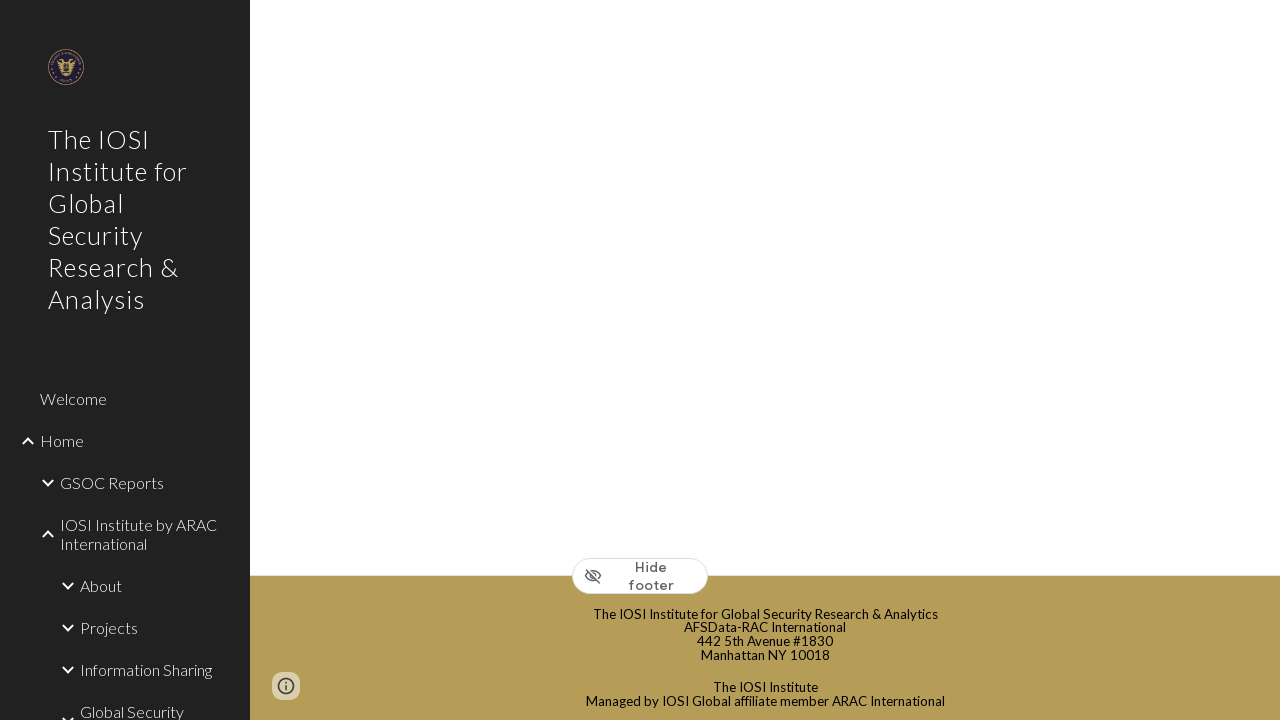

--- FILE ---
content_type: text/javascript; charset=UTF-8
request_url: https://www.gstatic.com/_/atari/_/js/k=atari.vw.en_US.rQsyM4uw6gs.O/am=AAgGIA/d=0/rs=AGEqA5lf3N52osHq9tcQAN-Z8OUmy4b9_w/m=rCcCxc,sy1u,dg3bw,uu7UOe,sy6j,uY3Nvd,sy6i,soHxf,sy6a,gJzDyc,HYv29e
body_size: 24460
content:
"use strict";this.default_vw=this.default_vw||{};(function(_){var window=this;
try{
_.q("rCcCxc");
_.ZQb=function(){this.B=[]};_.ZQb.prototype.hz=function(){for(var a=this.B.length-1;a>=0;a--){var c=this.B[a],e=new _.Nn(c.element);if(!c.zY||e.Za("uW2Fw-Sx9Kwc-OWXEXe-uGFO6d")||e.Za("uW2Fw-Sx9Kwc-OWXEXe-FNFY6c")||e.Za("uW2Fw-Sx9Kwc-OWXEXe-FnSee")||e.Za("VfPpkd-Sx9Kwc-OWXEXe-uGFO6d")||e.Za("VfPpkd-Sx9Kwc-OWXEXe-FNFY6c")||e.Za("VfPpkd-Sx9Kwc-OWXEXe-FnSee"))return c.element}return null};_.hg(_.ZQb,_.KBa);
_.w();
}catch(e){_._DumpException(e)}
try{
_.q("dg3bw");
var IQb=function(){return _.Wd.apply(0,arguments)},JQb=function(a){a=a||{};var c=a.BG,e=a.viewBox,f=a.Na;a=a.attributes;return(0,_.K)('<svg width="'+_.L(c!=null?c:24)+'" height="'+_.L(c!=null?c:24)+'" viewBox="'+_.L(e!=null?e:"0 0 24 24")+'" focusable="false" class="'+_.L(f!=null?f:"")+" "+_.L("NMm5M")+'"'+_.et(_.ct(a!=null?a:""))+'><path d="M12 7c-2.48 0-4.5 2.02-4.5 4.5S9.52 16 12 16s4.5-2.02 4.5-4.5S14.48 7 12 7zm0 7.2c-1.49 0-2.7-1.21-2.7-2.7 0-1.49 1.21-2.7 2.7-2.7s2.7 1.21 2.7 2.7c0 1.49-1.21 2.7-2.7 2.7z"/><path d="M12 4C7 4 2.73 7.11 1 11.5 2.73 15.89 7 19 12 19s9.27-3.11 11-7.5C21.27 7.11 17 4 12 4zm0 13a9.77 9.77 0 0 1-8.82-5.5C4.83 8.13 8.21 6 12 6s7.17 2.13 8.82 5.5A9.77 9.77 0 0 1 12 17z"/></svg>')},
KQb=function(a){a=a||{};var c=a.BG,e=a.viewBox,f=a.Na;a=a.attributes;return(0,_.K)('<svg width="'+_.L(c!=null?c:24)+'" height="'+_.L(c!=null?c:24)+'" viewBox="'+_.L(e!=null?e:"0 0 24 24")+'" focusable="false" class="'+_.L(f!=null?f:"")+" "+_.L("NMm5M")+'"'+_.et(_.ct(a!=null?a:""))+'><path d="M10.58 7.25l1.56 1.56c1.38.07 2.47 1.17 2.54 2.54l1.56 1.56c.16-.44.26-.91.26-1.41C16.5 9.02 14.48 7 12 7c-.5 0-.97.1-1.42.25z"/><path d="M12 6a9.77 9.77 0 0 1 8.82 5.5 9.762 9.762 0 0 1-2.66 3.33l1.42 1.42c1.51-1.26 2.7-2.89 3.43-4.74C21.27 7.11 17 4 12 4c-1.4 0-2.73.25-3.98.7l1.61 1.6C10.4 6.12 11.19 6 12 6zm4.43 9.93l-1.25-1.25-1.27-1.27-3.82-3.82-1.27-1.27-1.25-1.25-1.48-1.48-2.78-2.78-1.42 1.41 2.53 2.53A11.96 11.96 0 0 0 1 11.5C2.73 15.89 7 19 12 19c1.4 0 2.73-.25 3.98-.7l4.3 4.3 1.41-1.41-3.78-3.78-1.48-1.48zm-4.57-1.74a2.677 2.677 0 0 1-2.54-2.54l2.54 2.54zM12 17a9.77 9.77 0 0 1-8.82-5.5 9.762 9.762 0 0 1 2.66-3.33l1.91 1.91c-.15.45-.25.92-.25 1.42 0 2.48 2.02 4.5 4.5 4.5.5 0 .97-.1 1.42-.25l.95.95c-.77.18-1.56.3-2.37.3z"/></svg>')},
LQb=function(a,c,e){var f=f===void 0?!1:f;var g=g===void 0?!0:g;var h=_.R(),l=_.R();g="Rj2Mlf OLiIxf PDpWxe"+((e!=null?"":" P62QJc")+(g?" LQeN7":"")+" B7V33b");var p=_.Ys()?_.et(_.ct()):"";p=(0,_.Ts)(p);_.Q(l,_.Gy(a,c,void 0,g,void 0,void 0,!0,void 0,e,void 0,void 0,p,void 0,1,void 0,f));_.Q(h,l);return h},MQb=function(a,c){var e=_.R();c=_.Q(_.R(),(c?_.Uy(KQb):_.Uy(JQb))({BG:18},a));a=_.R();var f=f===void 0?!1:f;var g=_.R();f=_.CFa(IQb("notranslate",f&&"GY1Nfe","VfPpkd-kBDsod"));f=(0,_.Ts)('class="'+
_.L(f!=null?f:"")+"\" aria-hidden='true'"+(_.Ys()?_.et(_.ct()):""));c=_.M(_.Q(_.M(g,"<span"+_.et(f)+">"),_.Rs(c)),"</span>");_.Q(a,c);return _.Q(e,a)},NQb=function(a,c){a=_.R();return _.Q(a,LQb(c,"Hide footer",_.Q(_.R(),MQb(c,!0))))},OQb=function(a,c){a=_.R();return _.Q(a,LQb(c,"Show footer",_.Q(_.R(),MQb(c,!1))))};var h4=function(a){_.mw.call(this);this.C=a.appContext.soy;this.B=!0};_.F(h4,_.vw);h4.ma=function(){return{appContext:{soy:_.Is}}};h4.prototype.kc=function(){var a=this.U(),c=this.B?this.C.yb(NQb):this.C.yb(OQb);a.children().remove();a.append(c)};h4.prototype.D=function(){this.B?(this.trigger("BdXpgd"),this.B=!1):(this.trigger("e2SXKd"),this.B=!0);this.kc()};h4.prototype.$wa$KjsqPd=function(){return this.D};h4.prototype.$wa$WYd=function(){return this.kc};_.ij(_.ABa,h4);
_.w();
}catch(e){_._DumpException(e)}
try{
_.q("uu7UOe");
var mWb;_.T5=function(){_.Pz.call(this);this.tc=_.rf(_.Wz);this.I=!1;this.H=_.tm(this.getData("idomClass"));_.dA(this.U())};_.F(_.T5,_.Pz);_.T5.ma=_.Pz.ma;_.kWb=function(a,c,e){a.H!==null?(_.bA(a.U(),a.H,e),a.H=null):_.bA(a.U(),c,e)};_.k=_.T5.prototype;_.k.me=function(){return this.U()};_.k.ag=function(){return this.F};_.k.Wg=function(){return this.Jc()};_.k.Ei=function(){return this.U().Za("VfPpkd-Bz112c-LgbsSe")};_.k.Gf=function(){return(this.U().Za("VfPpkd-Bz112c-LgbsSe")?this.S("s3Eaab"):this.me()).el().getBoundingClientRect()};
_.k.Fg=function(){_.Pz.prototype.Fg.call(this);_.Yz(this.tc,this,this.D)};_.k.jg=function(a,c){_.Pz.prototype.jg.call(this,a,c);_.Zz(this.tc,this)};_.k.click=function(a){if(!this.Jc()&&this.kk()){var c=_.lWb(this),e=c.sp;c.Zr&&e?this.F_():this.Ag(3)}return _.Pz.prototype.click.call(this,a)};
_.k.focus=function(a){a=_.Pz.prototype.focus.call(this,a);_.$z(this.tc,this,{Vg:_.Pz.prototype.Vg.call(this)});_.Pz.prototype.yc.call(this)&&this.U().Ra("gmghec");this.kk()&&_.Pz.prototype.yc.call(this)&&this.Af(2);return a};_.k.blur=function(a){_.aA(this.tc,this);this.U().La("gmghec");this.kk()&&this.Ag(7,a.event);return _.Pz.prototype.blur.call(this,a)};_.k.Cq=function(a){this.kk()&&this.Af(1);return _.Pz.prototype.Cq.call(this,a)};
_.k.Dq=function(a){a=_.Pz.prototype.Dq.call(this,a);this.kk()&&this.Ag(1);return a};_.k.Vd=function(a){a=_.Pz.prototype.Vd.call(this,a);this.kk()&&this.Af(5);return a};_.k.hg=function(a){a=_.Pz.prototype.hg.call(this,a);this.kk()&&this.Ag(5);return a};_.k.kk=function(){var a=this.OB();return a?a.Mb().length>0:!1};
_.k.OB=function(){if(_.vm(this.U().getData("tooltipEnabled"),!1)){var a=_.tm(this.U().getData("tooltipId"));!a&&_.fo(this.U(),"aria-describedby")&&(a=_.fo(this.U(),"aria-describedby"));a||(_.On(this.U(),"[data-tooltip-id]").Rb()?_.On(this.U(),"[aria-describedby]").Rb()||(a=_.fo(_.On(this.U(),"[aria-describedby]"),"aria-describedby")):a=_.sm(_.On(this.U(),"[data-tooltip-id]").getData("tooltipId"),""));a=a||null}else a=null;return a?(a=this.Gc().getElementById(a))?new _.Nn(a):null:null};
_.k.Cr=function(){var a=this.U();if(!a.el().isConnected||!_.vm(this.U().getData("tooltipEnabled"),!1))return null;if(a.getData("tooltipId").B()||_.fo(a,"aria-describedby"))return a;var c=_.On(a,"[data-tooltip-id]");if(!c.Rb())return c.first();c=_.On(a,"[aria-describedby]");return c.Rb()?null:c.first()};_.k.vja=function(){return _.vm(this.U().getData("isGm3Button"),!1)};
mWb=function(a){var c,e,f,g;return _.xj(function(h){switch(h.C){case 1:if(a.B){h.Fb(2);break}a.I=!0;h.I(3);return h.B(_.ki(a,{service:{xd:_.ox}}),5);case 5:c=h.D;e=c.service;a.B=e.xd;h.L(2);break;case 3:g=f=h.H();if(g instanceof _.nea)return h.return(void 0);throw g;case 2:return h.return(a.B)}})};_.lWb=function(a){var c=a.Cr();a=c==null?void 0:_.vm(c.getData("tooltipIsRich"),!1);c=c==null?void 0:_.vm(c.getData("tooltipIsPersistent"),!1);return{Zr:a,sp:c}};_.k=_.T5.prototype;
_.k.Af=function(a){var c=this,e,f,g;return _.xj(function(h){if(h.C==1)return(e=c.Cr())?e.el().isConnected?h.B(mWb(c),3):h.return():h.Fb(0);f=h.D;if(!f||!e.el().isConnected)return h.return();(g=f.Af(e.el(),a))&&c.ka(g);h.F()})};_.k.Ag=function(a,c){var e=this,f,g,h;_.xj(function(l){if(l.C==1)return(f=e.Cr())&&e.I?l.B((g=e.B)!=null?g:mWb(e),3):l.Fb(0);h=l.D;if(!h)return l.return();h.Ag(f.el(),a,c);l.F()})};
_.k.F_=function(){var a=this,c,e;return _.xj(function(f){if(f.C==1)return(c=a.Cr())?f.B(mWb(a),3):f.Fb(0);e=f.D;if(!e||!c.el().isConnected)return f.return();e.F(c.el());f.F()})};_.k.Tq=function(){var a=this;return _.xj(function(c){a.kk()&&a.B&&a.B.Tq();c.F()})};_.k.contextmenu=function(a){_.Pz.prototype.contextmenu.call(this,a);return!0};_.k.Bs=function(){_.aA(this.tc,this);this.yc()?_.$z(this.tc,this,{Vg:this.Vg()}):_.Xz(this.tc,this)};_.T5.prototype.$wa$Mkz1i=function(){return this.Bs};
_.T5.prototype.$wa$mg9Pef=function(){return this.contextmenu};_.T5.prototype.$wa$fLiPzd=function(){return this.Tq};_.T5.prototype.$wa$yiFRid=function(){return this.F_};_.T5.prototype.$wa$ItCXyd=function(){return this.vja};_.T5.prototype.$wa$IrH4te=function(){return this.Cr};_.T5.prototype.$wa$XwOqFd=function(){return this.OB};_.T5.prototype.$wa$cHeRTd=function(){return this.kk};_.T5.prototype.$wa$yfqBxc=function(){return this.hg};_.T5.prototype.$wa$p6p2H=function(){return this.Vd};
_.T5.prototype.$wa$JywGue=function(){return this.Dq};_.T5.prototype.$wa$tfO1Yc=function(){return this.Cq};_.T5.prototype.$wa$O22p3e=function(){return this.blur};_.T5.prototype.$wa$AHmuwe=function(){return this.focus};_.T5.prototype.$wa$cOuCgd=function(){return this.click};_.T5.prototype.$wa$jz8gV=function(){return this.Fg};_.T5.prototype.$wa$ek3GPb=function(){return this.Gf};_.T5.prototype.$wa$ZMyDuc=function(){return this.Ei};_.T5.prototype.$wa$VMu6Hb=function(){return this.Wg};
_.T5.prototype.$wa$fkGEZ=function(){return this.ag};_.T5.prototype.$wa$mlK5wb=function(){return this.me};
_.w();
}catch(e){_._DumpException(e)}
try{
_.BWb=function(a){this.F=a;this.H=this.D=this.C=null;this.B="NVegqd"};_.CWb=function(a,c){a.B=="NVegqd"&&(a.B="KWEn1",a.F.Qq(c.B,c))};_.DWb=function(a,c){a.B=="KWEn1"&&(a.F.ku(c.B,_.Cn(c.event,c.B.el())),a.B="c9UNub",_.Yl(function(){this.B="NVegqd"},10,a))};_.EWb=function(a,c){a.B=="NVegqd"&&(a.B="ysyYT",a.H=c,a.C=_.Cn(c.event,c.B.el()),a.D=a.C,_.Yl(a.I,100,a))};_.FWb=function(a,c){return a.B!="NVegqd"&&(a.C=a.C,a.D=_.Cn(c.event,c.B.el()),_.Cm(a.D,a.C)>=7)?(a.B="NVegqd",!0):!1};
_.GWb=function(a,c){if(a.B=="ysyYT"||a.B=="VML6Kd"||a.B=="KWEn1")a.D=_.Cn(c.event,c.B.el()),a.B=="ysyYT"&&a.F.Qq(c.B),a.F.ku(c.B),a.B="c9UNub",_.Yl(function(){this.B="NVegqd"},10,a)};_.BWb.prototype.I=function(){this.B=="ysyYT"&&this.D&&this.C&&(_.Cm(this.D,this.C)<7?(this.F.Qq(this.H.B,this.H),this.B="VML6Kd"):this.B="NVegqd")};
}catch(e){_._DumpException(e)}
try{
_.q("uY3Nvd");
var kdc;kdc=Symbol("fk");_.B$=function(a){_.mw.call(this);this.L=!1;this.C=new _.BWb(this);this.ca=this.getData("stayOpenAfterChecked").F(!1);this.V=this.getData("stayOpenAfterAction").F(!1);this.H=null;this.aa=a.service.menu;this.R=ldc(this)};_.F(_.B$,_.vw);_.B$.ma=function(){return{service:{menu:_.h5}}};
var ldc=function(a){var c=a.U().el(),e=c[kdc];if(e)return e;e=a.B().map(function(f){var g=mdc(a,new _.Nn(f)),h=g.el();if(!h)return null;_.sw(a,h);h=a.aa.create(h);_.XTb(h,f);h.setParent(document.body);f=g.getData("anchorCorner").string("top-end");h.F=_.fUb[f];f=g.getData("menuCorner").string("top-start");h.xp=_.fUb[f];h.gI(g.getData("horizontalMenuOffset").D(0),g.getData("verticalMenuOffset").D(0));g.remove();return h});e.length>0&&_.qs(a.U().el());return c[kdc]=e};_.k=_.B$.prototype;_.k.fea=function(){return this.aa};
_.k.T6=function(){};_.k.W6=function(a){_.fo(a.targetElement,"jsname")=="j7LFlb"&&(a=a.targetElement,a.Za("RDPZE")||a.Za("FwR7Pc")?ndc(this,a):(a.el().tabIndex=0,a.focus(),C$(this),D$(this,a,!0),odc(this,a,!1)))};
_.k.X6=function(a){if(!this.U().Za("jVwmLb")&&(this.C.B!="ysyYT"&&this.C.B!="VML6Kd"&&this.C.B!="KWEn1"||E$(this).La("qs41qe"),_.fo(a.targetElement,"jsname")=="j7LFlb")){var c=a.targetElement,e=this.D();e?(a=a.event.toElement||a.event.relatedTarget,_.Xf(this.U().el(),a)||e.S().trigger("cFpp9e",!1)):D$(this,c,!1)}};_.k.U6=function(a){if(a.event.keyCode==13||a.event.keyCode==32)this.Qq(a.B),this.ku(a.B)};_.k.V6=function(a){_.CWb(this.C,a)};_.k.Y6=function(a){_.DWb(this.C,a)};
_.k.b7=function(a){_.EWb(this.C,a)};_.k.a7=function(a){_.FWb(this.C,a)||(C$(this),this.B().La("qs41qe"))};_.k.Z6=function(a){_.GWb(this.C,a)};_.k.Rka=function(){this.U().focus()};_.k.Qka=function(a){a.data?(this.U().focus(),this.notify("R90vJb",!0)):(C$(this),this.navigate(1),this.notify("R90vJb",!1))};
_.k.rc=function(a){switch(a.event.keyCode){case 27:return this.trigger("IpSVtb",!0),a.event.stopPropagation(),!1;case 40:return pdc(this)?this.W():this.navigate(1),a.event.preventDefault(),a.event.stopPropagation(),!1;case 38:return pdc(this)?this.F():this.navigate(-1),a.event.preventDefault(),a.event.stopPropagation(),!1;case 37:return pdc(this)?this.navigate(-1):this.F(),a.event.preventDefault(),a.event.stopPropagation(),!1;case 39:return pdc(this)?this.navigate(1):this.W(),a.event.preventDefault(),
a.event.stopPropagation(),!1;case 9:return this.trigger("IpSVtb",!0),a.event.stopPropagation(),!1;default:return!0}};_.k.c7=function(a){var c=this.B(),e=c.find(".qRgJPe"),f=String.fromCharCode(a.event.charCode||a.event.keyCode).toLowerCase(),g=e.filter(function(h){return _.dn(h).toLowerCase()==f});g.size()==1&&(a=c.filter(function(h){return _.Xf(h,g.el())}),this.Qq(a),this.ku(a))};_.k.blur=function(){_.Yl(this.ha,0,this)};_.k.Sja=function(){_.Yl(this.ha,0,this)};_.k.close=function(){C$(this);return!0};
_.k.S6=function(){var a=E$(this);a.Za("FwR7Pc")?(a.el().tabIndex=0,a.el().focus()):this.U().el().focus();if(a=this.D())_.go(this.B().filter(".HGVH5"),"aria-expanded","false"),a.close()};_.k.Qq=function(a,c){if(!a.Za("RDPZE")&&!this.L){var e=_.fo(a,"role");e!="menuitemcheckbox"&&e!="menuitemradio"&&(c?c=_.Cn(c.event,a.el()):(c=a.el(),c=new _.Ge(c.clientWidth/2,c.clientHeight/2)),qdc(a,c))}};
_.k.ku=function(a){if(!a.Za("RDPZE")&&!this.L)if(_.fo(a,"role")=="menuitemcheckbox"){var c=!a.Za("N2RpBe");_.Sn(a,"N2RpBe",c);_.go(a,"aria-checked",c);rdc(a).trigger(c?"g6cJHd":"otb29e");this.ca||this.V||this.trigger("IpSVtb",!0);sdc(this,a)}else _.fo(a,"role")=="menuitemradio"?(tdc(this,a),this.V||this.trigger("IpSVtb",!0),sdc(this,a)):mdc(this,a).size()==1?(odc(this,a,!0),a.La("qs41qe")):_.fo(rdc(a),"sync-action")=="true"?(udc(this,a),a.La("qs41qe")):(this.L=!0,_.Yl(function(){this.L=!1;udc(this,
a);a.La("qs41qe")},300,this))};
var udc=function(a,c){if(!a.V){var e=rdc(c);_.fo(e,"jscontroller")?a.ae(e.el(),function(){a.trigger("IpSVtb",!0)}):a.trigger("IpSVtb",!0)}sdc(a,c)},sdc=function(a,c){c=rdc(c);c.trigger("JIbuQc");a.trigger("h4C2te",c,!1)},tdc=function(a,c){a=a.U().el();for(var e=c.parent();e.size()==1&&e.el()!=a&&_.fo(e,"role")!="group";)e=e.parent();e.size()==1&&_.go(e.find("[role=menuitemradio]").filter(_.om(c.el())).La("N2RpBe"),"aria-checked",!1);c.Za("N2RpBe")||_.go(_.Sn(c,"N2RpBe",!0),"aria-checked",!0)};
_.B$.prototype.ha=function(){var a=_.en(this.Gc());a&&_.Xf(this.U().el(),a)||((a=this.D())?a.S().trigger("cFpp9e",!1):(C$(this),this.I()))};_.B$.prototype.I=function(){this.trigger("IpSVtb",!1)};
var C$=function(a){D$(a,E$(a),!1)},D$=function(a,c,e){_.Sn(c,"FwR7Pc",e);e?(_.go(c,"tabindex","0").focus(),ndc(a,c)):(_.go(c,"tabindex","-1").children().trigger("eQsQB"),vdc(a))},ndc=function(a,c){var e=c.getData("disabledTooltip").string("");e&&c.size()!=0&&c.Za("RDPZE")&&_.cg(_.Ro,a.Zd()).then(function(f){f.show(c.el(),e,0,0,c.getData("tooltipPosition").string("bottom"))})},vdc=function(a){_.cg(_.Ro,a.Zd()).then(function(c){c.lb()})},pdc=function(a){return a.U().Za("hpDt6e")};
_.B$.prototype.navigate=function(a){var c=this.B(),e=wdc(this,c);e+=a;e>=c.size()?e=0:e<0&&(e=c.size()-1);a=e;D$(this,E$(this),!1);D$(this,new _.Nn(c.get(a)),!0)};var wdc=function(a,c){a=E$(a);return a.size()>0?_.Sa(_.Mn(c),a.el()):-1};_.B$.prototype.W=function(){var a=E$(this);odc(this,a,!0);a.La("qs41qe")};_.B$.prototype.F=function(){};
var odc=function(a,c,e){var f=wdc(a,a.B());if(f!=-1){f=a.R[f];var g=a.D();!g||f&&g.S()===f.S()||(g.close(),_.go(a.B().filter(".HGVH5"),"aria-expanded","false"));f&&(_.go(c,"aria-expanded","true"),f.show(e?1:2),_.Rf(f.S().el(),"RdYeUb",function(){return D$(a,c,!1)}),a.H=f)}};_.B$.prototype.D=function(){return this.H&&this.H.C?this.H:null};_.B$.prototype.B=function(){return this.nb("j7LFlb")};
var E$=function(a){return a.B().filter(".FwR7Pc")},mdc=function(a,c){var e=_.Mn(a.B()).indexOf(c.el());return a.R&&a.R[e]?a.R[e].S():c.children().filter('[role="menu"]')},qdc=function(a,c){var e=a.children().filter(function(g){return g.getAttribute("jsname")=="ksKsZd"}),f=Math.max(a.el().clientWidth,a.el().clientHeight)+"px";e.Sa({top:c.y+"px",left:c.x+"px",width:f,height:f});a.Ra("qs41qe")},rdc=function(a){return a.find(".uyYuVb").Ya(0)};_.B$.prototype.$wa$lSpRlb=function(){return this.B};
_.B$.prototype.$wa$wtBESd=function(){return this.D};_.B$.prototype.$wa$Y1Hwfc=function(){return this.F};_.B$.prototype.$wa$gg67Oe=function(){return this.W};_.B$.prototype.$wa$gS8uv=function(){return this.I};_.B$.prototype.$wa$xzS4ub=function(){return this.S6};_.B$.prototype.$wa$TvD9Pc=function(){return this.close};_.B$.prototype.$wa$J9oOtd=function(){return this.Sja};_.B$.prototype.$wa$O22p3e=function(){return this.blur};_.B$.prototype.$wa$Kr2w4b=function(){return this.c7};
_.B$.prototype.$wa$I481le=function(){return this.rc};_.B$.prototype.$wa$LNeFm=function(){return this.Qka};_.B$.prototype.$wa$p8EH2c=function(){return this.Rka};_.B$.prototype.$wa$VfAz8=function(){return this.Z6};_.B$.prototype.$wa$kZeBdd=function(){return this.a7};_.B$.prototype.$wa$jJiBRc=function(){return this.b7};_.B$.prototype.$wa$Osgxgf=function(){return this.Y6};_.B$.prototype.$wa$lAhnzb=function(){return this.V6};_.B$.prototype.$wa$o6ZaF=function(){return this.U6};
_.B$.prototype.$wa$xq3APb=function(){return this.X6};_.B$.prototype.$wa$SKyDAe=function(){return this.W6};_.B$.prototype.$wa$H8nU8b=function(){return this.T6};_.B$.prototype.$wa$zZTSO=function(){return this.fea};_.ij(_.BEa,_.B$);
_.w();
}catch(e){_._DumpException(e)}
try{
_.nWb=function(a,c,e,f,g){function h(u){u=(e.F()||a.Za("VfPpkd-LgbsSe-OWXEXe-Bz112c-M1Soyc")||a.Za("VfPpkd-LgbsSe-OWXEXe-Bz112c-UbuQg"))&&!u.size()||u.size()>1;return!(e==null?0:e.D())||u}if(!h(a.find(".VfPpkd-kBDsod"))){var l=a.find(".VfPpkd-kBDsod");if(!h(l))if(e.F())f.uj(l.el(),e.D());else{var p,r=!!(e==null?0:(p=e.D())==null?0:p.toString());r?(l.size()?f.uj(l.el(),e.D()):(f=f.yb(e.D()),e.W()?c.after(f):c.before(f)),c=e.W()?"VfPpkd-LgbsSe-OWXEXe-Bz112c-UbuQg":"VfPpkd-LgbsSe-OWXEXe-Bz112c-M1Soyc",
a.La(c==="VfPpkd-LgbsSe-OWXEXe-Bz112c-UbuQg"?"VfPpkd-LgbsSe-OWXEXe-Bz112c-M1Soyc":"VfPpkd-LgbsSe-OWXEXe-Bz112c-UbuQg"),a.Ra(c),r&&!l.size()&&g()):(l.remove(),a.La("VfPpkd-LgbsSe-OWXEXe-Bz112c-UbuQg"),a.La("VfPpkd-LgbsSe-OWXEXe-Bz112c-M1Soyc"),l.size()&&g())}}};_.oWb=function(a,c){for(var e=0;e<a.size();e++){var f=a.Ya(e);c.call(void 0,f,e)}};
}catch(e){_._DumpException(e)}
try{
_.q("soHxf");
var $ac,abc,bbc;$ac=_.sj(["aria-"]);abc=_.sj(["aria-"]);bbc=new Set(["aria-label","disabled"]);_.b$=function(){_.T5.call(this);this.ce=_.rf(_.Nz);if(_.eA(this.U())&&(this.U().Za("VfPpkd-LgbsSe")||this.U().Za("VfPpkd-Bz112c-LgbsSe"))){var a=this.U().el(),c=this.Tg.bind(this);a.__soy_skip_handler=c}};_.F(_.b$,_.T5);_.b$.ma=_.T5.ma;_.b$.prototype.Lb=function(){return this.nb("V67aGc").Mb()};_.b$.prototype.ac=function(a){this.nb("V67aGc").ad(a)};
_.b$.prototype.Of=function(a){_.Ae([_.Dd($ac)],this.U().el(),"aria-label",a)};
_.b$.prototype.Tg=function(a,c){var e=this,f=c.Lb();c.F()||typeof f!=="string"||f===this.S("V67aGc").Mb()||(this.ac(f.toString()),this.Bs());_.nWb(this.U(),_.pw(this,"V67aGc"),c,this.ce,function(){e.Bs()});!!c.Jc()!==this.Jd()&&this.Gd(!!c.Jc());f=c.uf();f!==_.fo(this.U(),"aria-label")&&(f?_.Ae([_.Dd(abc)],this.U().el(),"aria-label",f):_.ho(this.U(),"aria-label"));_.kWb(this,a.I(),c.I());a=(a=c.R())?a.toString():"";_.cA(this.U(),a,{fu:bbc});return!0};_.b$.prototype.$wa$SQpL2c=function(){return this.Lb};
_.jj(_.b$,_.IDa);
_.w();
}catch(e){_._DumpException(e)}
try{
/*

 Copyright 2016 Google Inc.

 Permission is hereby granted, free of charge, to any person obtaining a copy
 of this software and associated documentation files (the "Software"), to deal
 in the Software without restriction, including without limitation the rights
 to use, copy, modify, merge, publish, distribute, sublicense, and/or sell
 copies of the Software, and to permit persons to whom the Software is
 furnished to do so, subject to the following conditions:

 The above copyright notice and this permission notice shall be included in
 all copies or substantial portions of the Software.

 THE SOFTWARE IS PROVIDED "AS IS", WITHOUT WARRANTY OF ANY KIND, EXPRESS OR
 IMPLIED, INCLUDING BUT NOT LIMITED TO THE WARRANTIES OF MERCHANTABILITY,
 FITNESS FOR A PARTICULAR PURPOSE AND NONINFRINGEMENT. IN NO EVENT SHALL THE
 AUTHORS OR COPYRIGHT HOLDERS BE LIABLE FOR ANY CLAIM, DAMAGES OR OTHER
 LIABILITY, WHETHER IN AN ACTION OF CONTRACT, TORT OR OTHERWISE, ARISING FROM,
 OUT OF OR IN CONNECTION WITH THE SOFTWARE OR THE USE OR OTHER DEALINGS IN
 THE SOFTWARE.
*/
var q4,r4;q4={};
_.$Qb=(q4["mdc-dialog--closing"]="VfPpkd-Sx9Kwc-OWXEXe-FnSee",q4["mdc-dialog--open"]="VfPpkd-Sx9Kwc-OWXEXe-FNFY6c",q4["mdc-dialog--opening"]="VfPpkd-Sx9Kwc-OWXEXe-uGFO6d",q4["mdc-dialog--scrollable"]="VfPpkd-Sx9Kwc-OWXEXe-s2gQvd",q4["mdc-dialog-scroll-lock"]="VfPpkd-Sx9Kwc-XuHpsb-pGuBYc",q4["mdc-dialog--stacked"]="VfPpkd-Sx9Kwc-OWXEXe-eu7FSc",q4["mdc-dialog--fullscreen"]="VfPpkd-Sx9Kwc-OWXEXe-n9oEIb",q4["mdc-dialog-scroll-divider-header"]="VfPpkd-Sx9Kwc-XuHpsb-clz4Ic-tJHJj",q4["mdc-dialog-scroll-divider-footer"]="VfPpkd-Sx9Kwc-XuHpsb-clz4Ic-yePe5c",
q4["mdc-dialog__surface-scrim--shown"]="VfPpkd-P5QLlc-GGAcbc-OWXEXe-TSZdd",q4["mdc-dialog__surface-scrim--hiding"]="VfPpkd-P5QLlc-GGAcbc-OWXEXe-wJB69c",q4["mdc-dialog__surface-scrim--showing"]="VfPpkd-P5QLlc-GGAcbc-OWXEXe-eo9XGd",q4["mdc-dialog__scrim--hidden"]="VfPpkd-IE5DDf-OWXEXe-L6cTce",q4);r4={};
_.aRb=(r4[".mdc-dialog__button"]=".VfPpkd-M1klYe",r4[".mdc-dialog__container"]=".VfPpkd-wzTsW",r4[".mdc-dialog__content"]=".VfPpkd-cnG4Wd",r4[".mdc-dialog__scrim"]=".VfPpkd-IE5DDf",r4["textarea, .mdc-menu .mdc-list-item, .mdc-menu .mdc-deprecated-list-item"]="textarea, .VfPpkd-xl07Ob .VfPpkd-rymPhb-ibnC6b, .VfPpkd-xl07Ob .VfPpkd-StrnGf-rymPhb-ibnC6b",r4[".mdc-dialog__surface"]=".VfPpkd-P5QLlc",r4);
}catch(e){_._DumpException(e)}
try{
_.q("gJzDyc");
var bRb,cRb,dRb,eRb,fRb,hRb,iRb,jRb;bRb=function(a){return(0,_.K)('<span class="'+_.L("VfPpkd-k2Wrsb-fmcmS")+'" jsname="'+_.L("MdSI6d")+'">'+_.Rs(a)+"</span>")};cRb={CANCEL:"cancel",YR:"ok"};
dRb=function(a,c,e,f,g,h,l,p,r){var u=_.R(),x;f?x=(0,_.Ts)("data-mdc-dialog-action="+_.my(f)):x="";f=""+x;g?(g=(0,_.Ts)("data-mdc-dialog-button-default"),g=_.et(g)):g="";g=f+g;h?(h=(0,_.Ts)("data-mdc-dialog-initial-focus"),h=_.et(h)):h="";return _.Q(u,_.Hy(a,c,e,p,l,void 0,void 0,void 0,void 0,3,void 0,void 0,void 0,void 0,void 0,void 0,void 0,(0,_.Ts)(g+h+(_.Ys(r)?_.et(_.ct(r)):""))))};
eRb=function(a,c,e,f,g,h,l,p,r,u,x,z,B,C,G){G=G===void 0?!0:G;var N="";N=c?N+c:N+"Cancel";c=_.Q(_.R(),dRb(a,N,h,f?f:cRb.CANCEL,void 0,!G,p,u,z));_.Q(c,dRb(a,e?""+e:"OK",l,g?g:cRb.YR,C!=null?C:!0,G,r,x,B));return c};fRb=function(a){a=a||{};return eRb(void 0,a.jT,a.Bp,a.pwa,a.wla,a.CJ,a.gA,a.qwa,a.xla,a.iT,a.xF,a.QC,a.hA,a.Eja,a.zya)};
_.gRb=function(a,c,e,f,g,h,l,p,r,u,x,z,B,C,G,N,V,aa){var ma=aa===void 0?!0:aa;aa=_.R();var xa="cC1eCc UDxLd PzCPDd"+(h?" "+h:"");h=_.Ys(f)?"iGu0Be":"";var Ja=_.R();Ja=_.Q(Ja,"");Ja=ma===void 0?!0:ma;ma=_.R();l='<div jsshadow jscontroller="'+_.L("ZakeSe")+'" jsaction="'+_.L("jSjncc")+":"+_.L("FNFY6c")+";"+_.L("eUpBOd")+":"+_.L("pRhyN")+";"+_.L("OD2uJd")+":"+_.L("LSNysb")+";"+_.L("FBWqge")+":"+_.L("XzoRjc")+";"+_.L("PfPQGe")+":"+_.L("E9dKsb")+";"+_.L("KTLxtc")+":"+_.L("pXwq6c")+";"+_.L("r2ouV")+":"+
_.L("FNFY6c")+";"+_.L("N4OFW")+":"+_.L("E9dKsb")+";"+_.L("G25Qzf")+":"+_.L("pXwq6c")+";"+_.L("JIbuQc")+":"+_.L("KY1IRb")+"; clickonly: "+_.L("npT2md")+"; mousedown: "+_.L("npT2md")+"; keydown:"+_.L("KY1IRb")+"; transitionend:"+_.L("H9K8kb")+';"'+(l?' jsname="'+_.L(l)+'"':"")+' class="'+_.L("VfPpkd-Sx9Kwc")+(xa?" "+_.L(xa):"")+'" data-inject-content-controller="'+_.L(Ja)+'"'+(r?' data-disable-esc-to-close="'+_.L(r)+'"':"")+(u?' data-disable-enter-to-close="'+_.L(u)+'"':"")+(z?' data-disable-back-to-close="'+
_.L(z)+'"':"")+(x?' data-disable-scrim-click-to-close="'+_.L(x)+'"':"")+(_.Ys(V)?_.et(_.ct(V)):"")+'><div class="'+_.L("VfPpkd-wzTsW")+'">';if(e&&B||e&&C||B&&C)throw Error("GMDC Dialog params `title`, `ariaLabel` and `ariaLabelledBy` are mutually exclusive.");if(G&&N)throw Error("GMDC Dialog params `ariaDescription` and `ariaDescribedBy` are mutually exclusive.");l=_.M(ma,l);r=e?_.yy():null;B=e?' aria-labelledby="'+_.L(_.Dy(r))+'"':B?' aria-label="'+_.L(B)+'"':C?' aria-labelledby="'+_.L(C)+'"':"";
var za;e?za=_.M(_.Q(_.Q(_.M(_.R(),'<h2 class="'+_.L("VfPpkd-k2Wrsb")+(h?" "+_.L(h):"")+'" id="'+_.L(r)+'" jsname="'+_.L("r4nke")+'">'),_.Ys(f)?_.M(_.Q(_.M(_.R(),'<span class="'+_.L("VfPpkd-k2Wrsb-Bz112c")+" "+_.L("nE3Lu ZD5Qo")+'">'),_.Rs(f)),"</span>"):""),bRb(e)),"</h2>"):za="";_.M(_.Q(_.M(_.Q(_.M(_.Q(_.Q(_.M(l,'<div class="'+_.L("VfPpkd-P5QLlc")+'" aria-modal="true" role="'+(p?"alertdialog":"dialog")+'" tabindex="-1"'+B+(G?' aria-description="'+_.L(G)+'"':"")+(N?' aria-describedby="'+_.L(N)+'"':
"")+">"),(_.Ys(),_.ly(null,a))),za),'<div jsslot class="'+_.L("VfPpkd-cnG4Wd")+'" jsname="'+_.L("rZHESd")+'">'),_.Rs(c)),"</div>"),_.Ys(g)?_.M(_.Q(_.M(_.R(),'<div class="'+_.L("VfPpkd-T0kwCb")+'">'),_.Rs(g)),"</div>"):""),'</div></div><div class="'+_.L("VfPpkd-IE5DDf")+'" jsname="'+_.L("GGAcbc")+'" jsaction="click:'+_.L("KY1IRb")+'"></div></div>');_.Q(aa,l);return aa};
hRb=function(a,c){var e=a.UW,f=a.content,g=a.title,h=a.A_,l=a.buttons,p=a.Na,r=a.Yq,u=a.Ho,x=a.Io,z=a.Iy,B=a.ariaLabel,C=a.KC,G=a.ariaDescription,N=a.Yx,V=a.attributes;a=a.jsname;e=e===void 0?!0:e;return _.Q(_.R(),_.gRb(c,f,g,h,_.Q(_.R(),_.Ys(l)?_.Rs(l):eRb(c)),p,a,void 0,r,u,x,z,B,C,G,N,V,e))};
iRb=function(a,c){var e=a.UW,f=a.content,g=a.title,h=a.A_,l=a.Na,p=a.Yq,r=a.Ho,u=a.Io,x=a.Iy,z=a.ariaLabel,B=a.KC,C=a.ariaDescription,G=a.Yx,N=a.attributes;a=a.jsname;e=e===void 0?!0:e;return _.Q(_.R(),_.gRb(c,f,g,h,void 0,l,a,void 0,p,r,u,x,z,B,C,G,N,e))};
jRb=function(a,c){var e=a.UW,f=a.content,g=a.title,h=a.A_,l=a.buttons,p=a.Na,r=a.Yq,u=a.Ho,x=a.Io,z=a.Iy,B=a.ariaLabel,C=a.KC,G=a.ariaDescription,N=a.Yx,V=a.attributes;a=a.jsname;e=e===void 0?!0:e;return _.Q(_.R(),_.gRb(c,f,g,h,_.Q(_.R(),_.Ys(l)?_.Rs(l):eRb(c)),p,a,!0,r,u,x,z,B,C,G,N,V,e))};var kRb;kRb=_.sj(["aria-"]);_.s4=function(a){_.Bo.call(this);this.ce=a.service.ce;this.Pf=a.appContext.Pf;this.B=a.service.WW;this.C=_.uB()};_.F(_.s4,_.Do);_.s4.ma=function(){return{appContext:{Pf:_.Is},service:{ce:_.Nz,dra:_.tB,WW:_.ZQb}}};var lRb=function(a){return _.ki(a,{service:{history:_.kx}}).then(function(c){return c.service.history},function(){return null})};_.k=_.s4.prototype;_.k.Sl=function(){return!!this.hz()};_.k.hz=function(){return this.B.hz()};
_.k.openDialog=function(a,c,e){a=this.Pf.yb(a,c);return t4(this,a,e)};_.k.yY=function(a,c,e){a=this.ce.yb(a,c);return t4(this,a,e)};_.k.wY=function(a,c){if(a.Wza){var e={Bp:a.fY,xF:a.mN,gA:a.eY};e=e||{};var f=e.Bp;var g=e.wla,h=e.gA,l=e.xla,p=e.xF,r=e.hA;e=e.Eja;var u="";u=f?u+f:u+"OK";f=_.Q(_.R(),dRb(void 0,u,h,g?g:cRb.YR,e!=null?e:!0,!0,l,p,r))}else f=fRb({jT:a.Taa,iT:a.hT,CJ:a.Saa,Bp:a.fY,xF:a.mN,gA:a.eY});a=this.Pf.yb(jRb,Object.assign({buttons:f,Na:a.Na},mRb(c),a));return t4(this,a,c)};
_.k.Wl=function(a,c){a=this.Pf.yb(iRb,Object.assign(mRb(c),a));return t4(this,a,c)};_.k.xY=function(a,c){var e=fRb({jT:a.Taa,iT:a.hT,CJ:a.Saa,Bp:a.fY,xF:a.mN,gA:a.eY});a=this.Pf.yb(hRb,Object.assign({buttons:e,Na:a.Na},mRb(c),a));return t4(this,a,c)};
var nRb=function(a,c){var e=!1;e=e===void 0?!1:e;var f=a.querySelector(_.aRb[".mdc-dialog__surface"]);if(f){var g=f.getBoundingClientRect(),h=c.left!==void 0&&"left"||c.right!==void 0&&"right"||void 0,l=c.top!==void 0&&"top"||c.bottom!==void 0&&"bottom"||void 0,p=h===void 0||f.style.getPropertyValue(h)!=="",r=l===void 0||f.style.getPropertyValue(l)!=="";p=f.style.getPropertyValue("position")==="absolute"&&p&&r;r=c.left!==void 0?g.left:window.innerWidth-g.right;var u=c.top!==void 0?g.top:window.innerHeight-
g.bottom;p||(f.style.setProperty("position","absolute"),c.left===void 0&&f.style.removeProperty("left"),c.right===void 0&&f.style.removeProperty("right"),c.top===void 0&&f.style.removeProperty("top"),c.bottom===void 0&&f.style.removeProperty("bottom"),h!==void 0&&f.style.setProperty(h,r+"px"),l!==void 0&&f.style.setProperty(l,u+"px"));var x;g=(x=c.left)!=null?x:c.right;var z;x=(z=c.top)!=null?z:c.bottom;if(e){c=Math.sqrt(Math.pow((g!=null?g:r)-r,2)+Math.pow((x!=null?x:u)-u,2))<=200;var B=new _.xw;
e={};z={};B.step({id:"xKqF2c",element:f,style:Object.assign({},h!==void 0?(e[h]=g+"px",e):{},l!==void 0?(z[l]=x+"px",z):{}),curve:"cubic-bezier(0.69, 0, 0, 1)",duration:c?300:500});p?B.start():_.ii(_.Vf(a)).requestAnimationFrame(function(){B.start()})}else h!==void 0&&f.style.setProperty(h,g+"px"),l!==void 0&&f.style.setProperty(l,x+"px")}},t4=function(a,c,e){e=e===void 0?{}:e;var f=a.Sl(),g={options:e,element:c,gy:(new _.Nn(a.C)).children().filter(function(p){return p.getAttribute("aria-hidden")===
null}),zY:!1};g.options.nna&&_.sw(g.options.nna,c);g.options.Via&&nRb(c,g.options.Via);oRb(a,g);var h=u4(a)!==null;_.Uf(c,"jSjncc",{qD:e.qD,gja:h,NE:f});var l=_.Vl();_.Rf(c,"ltBi9b",function(p){var r=a.B.B,u=r.indexOf(g);u===r.length-1?(_.ho(g.gy,"aria-hidden"),a.B.B.splice(u,1)):u>=0&&(r=r[u+1],r.gy=new _.Ln([r.gy,g.gy]),a.B.B.splice(u,1));u4(a)!==null&&(u=u4(a))&&(u.element.classList.contains(_.$Qb["mdc-dialog__surface-scrim--shown"])||u.element.classList.contains(_.$Qb["mdc-dialog__surface-scrim--showing"]))&&
_.Tf(u.element,"PfPQGe");a.C.contains(g.element)&&(a.C.removeChild(g.element),_.qs(g.element));l.resolve(p.data)});_.Rf(c,"asggkf",function(){return g.zY=!0});return l.promise},oRb=function(a,c){c.options.Yq&&c.element.setAttribute("data-disable-esc-to-close","true");c.options.Io&&c.element.setAttribute("data-disable-scrim-click-to-close","true");c.options.Ho&&c.element.setAttribute("data-disable-enter-to-close","true");c.element.getAttribute("data-disable-back-to-close")==="true"&&(c.options.Iy=
!0);a.B.B.push(c);pRb(c);u4(a)!==null&&qRb(a);a.C.appendChild(c.element);_.qs(c.element);c.options.Iy||lRb(a).then(function(e){return e==null?void 0:e.mk(void 0,void 0,function(){_.Tf(c.element,"eUpBOd","HISTORY_POPSTATE")}).then(function(f){_.Pf(c.element,"OvvT8c",function(g){g.targetElement.el()===c.element&&(g.data.promise=e.pop(f))})})})},pRb=function(a){a.gy.Vb(function(c){_.Ae([_.Dd(kRb)],c,"aria-hidden","true")})},u4=function(a){a=a.B.B;for(var c=a.length-1;c>=0;c--){var e=a[c];if(e.element.classList.contains(_.$Qb["mdc-dialog--fullscreen"])&&
e.element.classList.contains(_.$Qb["mdc-dialog--open"]))return e}return null},qRb=function(a){(a=u4(a))&&_.Tf(a.element,"KTLxtc")},mRb=function(a){a=a===void 0?{}:a;return{Yq:a.Yq,Io:a.Io,Ho:a.Ho}};_.fg(_.LBa,_.s4);
_.w();
}catch(e){_._DumpException(e)}
try{
_.q("HYv29e");
/*

 Copyright 2019 Google LLC
 SPDX-License-Identifier: BSD-3-Clause
*/
/*

 Copyright 2017 Google LLC
 SPDX-License-Identifier: BSD-3-Clause
*/
/*

 Copyright 2023 Google LLC
 SPDX-License-Identifier: Apache-2.0
*/
var tRb=function(a,c,e){if(a.nodeType!==1)return rRb;c=c.toLowerCase();if(c==="innerhtml"||c==="innertext"||c==="textcontent"||c==="outerhtml")return function(){return _.Gd(_.jl)};var f=sRb.get(a.tagName+" "+c);return f!==void 0?f:/^on/.test(c)&&e==="attribute"&&(a=a.tagName.includes("-")?HTMLElement.prototype:a,c in a)?function(){throw Error("Mi");}:rRb},wRb=function(a,c){if(!uRb(a)||!a.hasOwnProperty("raw"))throw Error("Pi");return vRb!==void 0?vRb.createHTML(c):c},x4=function(a,c,e,f){e=e===void 0?
a:e;if(c===v4)return c;var g,h=f!==void 0?(g=e.C)==null?void 0:g[f]:e.I;g=w4(c)?void 0:c._$litDirective$;var l;if(((l=h)==null?void 0:l.constructor)!==g){var p,r;(p=h)==null||(r=p._$notifyDirectiveConnectionChanged)==null||r.call(p,!1);g===void 0?h=void 0:(h=new g(a),h.O$(a,e,f));if(f!==void 0){var u,x;((x=(u=e).C)!=null?x:u.C=[])[f]=h}else e.I=h}h!==void 0&&(c=x4(a,h.P$(a,c.values),h,f));return c},y4=function(a){return function(c,e){if(typeof e==="object")c=xRb(a,c,e);else{var f=c.hasOwnProperty(e);
c.constructor.Fo(e,a);c=f?Object.getOwnPropertyDescriptor(c,e):void 0}return c}},yRb=function(a){return a.replace("aria","aria-").replace(/Elements?/g,"").toLowerCase()},BRb=function(a){for(var c=_.y(zRb),e=c.next(),f={};!e.done;f={Dy:void 0,Zx:void 0},e=c.next()){f.Zx=e.value;e=yRb(f.Zx);var g="data-"+e;f.Dy=ARb(e);a.Fo(f.Zx,{Jg:e,bY:!0});a.Fo(Symbol(g),{Jg:g,bY:!0});Object.defineProperty(a.prototype,f.Zx,{configurable:!0,enumerable:!0,get:function(h){return function(){var l;return(l=this.dataset[h.Dy])!=
null?l:null}}(f),set:function(h){return function(l){var p,r=(p=this.dataset[h.Dy])!=null?p:null;l!==r&&(l===null?delete this.dataset[h.Dy]:this.dataset[h.Dy]=l,z4(this,h.Zx,r))}}(f)})}},ARb=function(a){return a.replace(/-\w/,function(c){return c[1].toUpperCase()})},A4=function(a,c,e,f){var g=arguments.length,h=g<3?c:f===null?f=Object.getOwnPropertyDescriptor(c,e):f,l;if(Reflect&&typeof Reflect==="object"&&typeof Reflect.decorate==="function")h=Reflect.decorate(a,c,e,f);else for(var p=a.length-1;p>=
0;p--)if(l=a[p])h=(g<3?l(h):g>3?l(c,e,h):l(c,e))||h;g>3&&h&&Object.defineProperty(c,e,h)},B4=function(){var a=Object;if(Reflect&&typeof Reflect==="object"&&typeof Reflect.metadata==="function")return Reflect.metadata("design:type",a)},CRb=[0,2,_.aR],DRb=function(a,c,e,f){var g=g===void 0?!1:g;var h=h===void 0?!0:h;var l=_.R(),p=_.R();h="b9hyVd MQas1c DuMIQc"+(h?" LQeN7":"");f=_.Ys(f)?_.et(_.ct(f)):"";f=(0,_.Ts)(f);_.Q(p,_.Gy(a,c,void 0,h,!0,void 0,void 0,void 0,void 0,void 0,e,f,void 0,1,!0,g));_.Q(l,
p);return l},ERb=function(a,c){a=_.R();var e=(0,_.K)(""+_.Rs("What would you like to report?")),f=_.M(_.R(),'<span class="'+_.L("NwiZ9b")+'">');f=_.Q(f,DRb(c,"Entire site","KlPfKd",(0,_.Ts)('data-mdc-dialog-action="SITE"')));f=_.M(_.Q(f,DRb(c,"Current page","zHku5b",(0,_.Ts)('data-mdc-dialog-action="PAGE"'))),"</span>");var g=g===void 0?!0:g;c=_.Q(_.R(),_.gRb(c,e,"Report abuse",void 0,f,void 0,"jQ3kje",void 0,void 0,void 0,void 0,void 0,void 0,void 0,void 0,void 0,void 0,g));return _.Q(a,c)};var FRb=function(a){this.X=_.A(a)};_.F(FRb,_.D);var GRb=[0,[1],_.cR];var HRb=function(a){this.X=_.A(a)};_.F(HRb,_.D);var IRb=[0,_.aR];var JRb=function(a){this.X=_.A(a)};_.F(JRb,_.D);var KRb=[0,GRb];var LRb=function(a){this.X=_.A(a)};_.F(LRb,_.D);LRb.prototype.getUrl=function(){return _.fk(this,_.Cy,1)};var MRb=[0,CRb];var NRb=function(a){this.X=_.A(a)};_.F(NRb,_.D);var C4=[1,2,3,4,5];var ORb=_.Tca(NRb,[0,C4,_.bR,[0],_.bR,MRb,_.bR,KRb,_.bR,IRb,_.bR,[0]]);var PRb=new Set,QRb=new Map,RRb=function(a,c){if(globalThis.ShadyCSS!==void 0&&(!globalThis.ShadyCSS.nativeShadow||globalThis.ShadyCSS.ApplyShim)){var e,f,g=((e=globalThis.ShadyDOM)==null?0:e.inUse)&&((f=globalThis.ShadyDOM)==null?void 0:f.noPatch)===!0?globalThis.ShadyDOM.wrap:function(z){return z},h=function(z){var B=QRb.get(z);B===void 0&&QRb.set(z,B=[]);return B},l=new Map,p=a.createElement;a.createElement=function(z,B){z=p.call(a,z,B);B=B==null?void 0:B.scope;B!==void 0&&(globalThis.ShadyCSS.nativeShadow||
globalThis.ShadyCSS.prepareTemplateDom(z,B),B===void 0||PRb.has(B)||(B=h(B),B.push.apply(B,_.af(Array.from(z.content.querySelectorAll("style")).map(function(C){var G;(G=C.parentNode)==null||G.removeChild(C);return C.textContent})))));return z};var r=document.createDocumentFragment(),u=document.createComment("");c=c.prototype;var x=c.Mm;c.Mm=function(z,B){B=B===void 0?this:B;var C=g(this.Nm).parentNode,G,N=(G=this.options)==null?void 0:G.scope,V;if((C instanceof ShadowRoot||C===((V=this.options)==
null?void 0:V.Eza))&&N!==void 0&&!PRb.has(N)){G=this.Nm;V=this.Pt;r.appendChild(u);this.Nm=u;this.Pt=null;x.call(this,z,B);z=(z==null?0:z._$litType$)?this.Pd.VI.el:document.createElement("template");B=h(N);var aa=B.length!==0;if(aa){var ma=document.createElement("style");ma.textContent=B.join("\n");z.content.appendChild(ma)}PRb.add(N);QRb.delete(N);globalThis.ShadyCSS.prepareTemplateStyles(z,N);aa&&globalThis.ShadyCSS.nativeShadow&&(N=z.content.querySelector("style"),N!==null&&z.content.appendChild(N));
r.removeChild(u);var xa;if((xa=globalThis.ShadyCSS)==null?0:xa.nativeShadow)xa=z.content.querySelector("style"),xa!==null&&r.appendChild(xa.cloneNode(!0));C.insertBefore(r,V);this.Nm=G;this.Pt=V}else x.call(this,z,B)};c.CS=function(z){var B,C=(B=this.options)==null?void 0:B.scope;B=l.get(C);B===void 0&&l.set(C,B=new Map);C=B.get(z.Qf);C===void 0&&B.set(z.Qf,C=new a(z,this.options));return C}}},SRb;(SRb=globalThis).litHtmlPolyfillSupport!=null||(SRb.litHtmlPolyfillSupport=RRb);var TRb="";
if(globalThis.Symbol){var URb=Symbol();typeof URb!=="symbol"&&(TRb=Object.keys(URb)[0])}var VRb=TRb!=="",WRb=VRb?function(a){return a!=null&&a[TRb]!==void 0}:function(){return!1};if(VRb&&!globalThis.Symbol.for){var XRb=new Map;globalThis.Symbol.for=function(a){XRb.has(a)||XRb.set(a,Symbol(a));return XRb.get(a)}};var YRb=function(a){if(globalThis.ShadyCSS!==void 0&&(!globalThis.ShadyCSS.nativeShadow||globalThis.ShadyCSS.ApplyShim)){a=a.ReactiveElement.prototype;globalThis.ShadyDOM&&globalThis.ShadyDOM.inUse&&globalThis.ShadyDOM.noPatch===!0&&globalThis.ShadyDOM.patchElementProto(a);var c=a.Go;a.Go=function(){var g=this.localName;if(globalThis.ShadyCSS.nativeShadow)return c.call(this);if(!this.constructor.hasOwnProperty("__scoped")){this.constructor.__scoped=!0;var h=this.constructor.gr.map(function(u){return u instanceof
CSSStyleSheet?Array.from(u.cssRules).reduce(function(x,z){return x+z.cssText},""):u.cssText}),l,p;(l=globalThis.ShadyCSS)==null||(p=l.ScopingShim)==null||p.prepareAdoptedCssText(h,g);this.constructor.N$===void 0&&globalThis.ShadyCSS.prepareTemplateStyles(document.createElement("template"),g)}var r;return(r=this.shadowRoot)!=null?r:this.attachShadow(this.constructor.qw)};var e=a.connectedCallback;a.connectedCallback=function(){e.call(this);this.Ir&&globalThis.ShadyCSS.styleElement(this)};var f=a.UI;
a.UI=function(g){this.Ir||globalThis.ShadyCSS.styleElement(this);f.call(this,g)}}},ZRb;(ZRb=globalThis).reactiveElementPolyfillSupport!=null||(ZRb.reactiveElementPolyfillSupport=YRb);var $Rb=function(a){a=a.LitElement;if(globalThis.ShadyCSS!==void 0&&(!globalThis.ShadyCSS.nativeShadow||globalThis.ShadyCSS.ApplyShim)){a.N$=!0;a=a.prototype;var c=a.Go;a.Go=function(){this.cG.scope=this.localName;return c.call(this)}}},aSb;(aSb=globalThis).litElementPolyfillSupport!=null||(aSb.litElementPolyfillSupport=$Rb);var bSb=_.sj(["about:invalid#zClosurez"]),D4=tRb,cSb=/^(?!javascript:)(?:[a-z0-9+.-]+:|[^&:\/?#]*(?:[\/?#]|$))/i,dSb=_.Jd(_.Xd(bSb)),rRb=function(a){return a},E4=function(a){return cSb.test(String(a))?a:dSb},F4=function(){return dSb},G4=function(a){return a instanceof _.Hd?_.Jd(a):dSb},sRb=new Map([["A href",E4],["AREA href",E4],["BASE href",F4],["BUTTON formaction",E4],["EMBED src",F4],["FORM action",E4],["FRAME src",F4],["IFRAME src",G4],["IFRAME srcdoc",function(a){return a instanceof _.Ed?_.Gd(a):
_.Gd(_.jl)}],["INPUT formaction",E4],["LINK href",G4],["OBJECT codebase",F4],["OBJECT data",F4],["SCRIPT href",G4],["SCRIPT src",G4],["SCRIPT text",F4],["USE href",G4]]);var eSb,fSb,gSb,H4=((eSb=_.na.ShadyDOM)==null?0:eSb.inUse)&&(((fSb=_.na.ShadyDOM)==null?void 0:fSb.noPatch)===!0||((gSb=_.na.ShadyDOM)==null?void 0:gSb.noPatch)==="on-demand")?_.na.ShadyDOM.wrap:function(a){return a},hSb=_.na.trustedTypes,vRb=hSb?hSb.createPolicy("lit-html",{createHTML:function(a){return a}}):void 0,iSb=function(a){return a},jSb=function(){return iSb},I4="lit$"+Math.random().toFixed(9).slice(2)+"$",kSb="?"+I4,lSb="<"+kSb+">",J4=document,w4=function(a){return a===null||typeof a!="object"&&
typeof a!="function"||WRb(a)},uRb=Array.isArray,K4=/<(?:(!--|\/[^a-zA-Z])|(\/?[a-zA-Z][^>\s]*)|(\/?$))/g,mSb=/--\x3e/g,nSb=/>/g,L4=RegExp(">|[ \t\n\f\r](?:([^\\s\"'>=/]+)([ \t\n\f\r]*=[ \t\n\f\r]*(?:[^ \t\n\f\r\"'`<>=]|(\"|')|))|$)","g"),oSb=/'/g,pSb=/"/g,qSb=/^(?:script|style|textarea|title)$/i,rSb=function(a){var c=_.Wd.apply(1,arguments),e={};return e._$litType$=1,e.Qf=a,e.values=c,e},v4=Symbol.for?Symbol.for("lit-noChange"):Symbol("Ni"),M4=Symbol.for?Symbol.for("lit-nothing"):Symbol("Oi"),sSb=
new WeakMap,N4=J4.createTreeWalker(J4,129),O4=function(a,c){var e=a.Qf;var f=a._$litType$;this.Ie=[];for(var g=a=0,h=e.length-1,l=this.Ie,p=e.length-1,r=[],u=f===2?"<svg>":f===3?"<math>":"",x,z=K4,B=0;B<p;B++){for(var C=e[B],G=-1,N=void 0,V=0,aa;V<C.length;){z.lastIndex=V;aa=z.exec(C);if(aa===null)break;V=z.lastIndex;z===K4?aa[1]==="!--"?z=mSb:aa[1]!==void 0?z=nSb:aa[2]!==void 0?(qSb.test(aa[2])&&(x=new RegExp("</"+aa[2],"g")),z=L4):aa[3]!==void 0&&(z=L4):z===L4?aa[0]===">"?(G=void 0,z=(G=x)!=null?
G:K4,G=-1):aa[1]===void 0?G=-2:(G=z.lastIndex-aa[2].length,N=aa[1],z=aa[3]===void 0?L4:aa[3]==='"'?pSb:oSb):z===pSb||z===oSb?z=L4:z===mSb||z===nSb?z=K4:(z=L4,x=void 0)}V=z===L4&&e[B+1].startsWith("/>")?" ":"";u+=z===K4?C+lSb:G>=0?(r.push(N),C.slice(0,G)+"$lit$"+C.slice(G))+I4+V:C+I4+(G===-2?B:V)}e=[wRb(e,u+(e[p]||"<?>")+(f===2?"</svg>":f===3?"</math>":"")),r];e=_.y(e);x=e.next().value;e=e.next().value;this.el=O4.createElement(x,c);N4.currentNode=this.el.content;if(f===2||f===3)c=this.el.content.firstChild,
c.replaceWith.apply(c,_.af(c.childNodes));for(;(c=N4.nextNode())!==null&&l.length<h;){if(c.nodeType===1){if(c.hasAttributes())for(f=_.y(c.getAttributeNames()),x=f.next();!x.done;x=f.next())x=x.value,x.endsWith("$lit$")?(r=e[g++],p=c.getAttribute(x).split(I4),r=/([.?@])?(.*)/.exec(r),l.push({type:1,index:a,name:r[2],Qf:p,ctor:r[1]==="."?tSb:r[1]==="?"?uSb:r[1]==="@"?vSb:P4}),c.removeAttribute(x)):x.startsWith(I4)&&(l.push({type:6,index:a}),c.removeAttribute(x));if(qSb.test(c.tagName)&&(f=c.textContent.split(I4),
x=f.length-1,x>0)){c.textContent=hSb?hSb.emptyScript:"";for(p=0;p<x;p++)c.append(f[p],J4.createComment("")),N4.nextNode(),l.push({type:2,index:++a});c.append(f[x],J4.createComment(""))}}else if(c.nodeType===8)if(c.data===kSb)l.push({type:2,index:a});else for(f=-1;(f=c.data.indexOf(I4,f+1))!==-1;)l.push({type:7,index:a}),f+=I4.length-1;a++}};O4.createElement=function(a){var c=J4.createElement("template");c.innerHTML=a;return c};var wSb=function(a,c){this.C=[];this.D=void 0;this.VI=a;this.B=c};
wSb.prototype.H=function(a){var c=this.VI,e=c.el.content;c=c.Ie;var f,g=((f=a==null?void 0:a.Mwa)!=null?f:J4).importNode(e,!0);N4.currentNode=g;e=N4.nextNode();for(var h=f=0,l=c[0];l!==void 0;){if(f===l.index){var p=void 0;l.type===2?p=new Q4(e,e.nextSibling,this,a):l.type===1?p=new l.ctor(e,l.name,l.Qf,this,a):l.type===6&&(p=new xSb(e,this,a));this.C.push(p);l=c[++h]}p=void 0;f!==((p=l)==null?void 0:p.index)&&(e=N4.nextNode(),f++)}N4.currentNode=J4;return g};
wSb.prototype.F=function(a){for(var c=0,e=_.y(this.C),f=e.next();!f.done;f=e.next())f=f.value,f!==void 0&&(f.Qf!==void 0?(f.Mm(a,f,c),c+=f.Qf.length-2):f.Mm(a[c])),c++};_.nj.Object.defineProperties(wSb.prototype,{parentNode:{configurable:!0,enumerable:!0,get:function(){return this.B.parentNode}},Lm:{configurable:!0,enumerable:!0,get:function(){return this.B.Lm}}});
var Q4=function(a,c,e,f){this.type=2;this.Pd=M4;this.D=void 0;this.Nm=a;this.Pt=c;this.B=e;this.options=f;var g;this.F=(g=f==null?void 0:f.isConnected)!=null?g:!0;this.C=void 0};_.k=Q4.prototype;_.k.Mm=function(a,c){a=x4(this,a,c===void 0?this:c);w4(a)?a===M4||a==null||a===""?(this.Pd!==M4&&this.uC(),this.Pd=M4):a!==this.Pd&&a!==v4&&this.ES(a):a._$litType$!==void 0?this.X$(a):a.nodeType!==void 0?this.XI(a):uRb(a)||typeof(a==null?void 0:a[Symbol.iterator])==="function"?this.W$(a):this.ES(a)};
_.k.ZI=function(a){return H4(H4(this.Nm).parentNode).insertBefore(a,this.Pt)};_.k.XI=function(a){if(this.Pd!==a){this.uC();if(D4!==jSb){var c,e=(c=this.Nm.parentNode)==null?void 0:c.nodeName;if(e==="STYLE"||e==="SCRIPT")throw Error("Qi");}this.Pd=this.ZI(a)}};
_.k.ES=function(a){if(this.Pd!==M4&&w4(this.Pd)){var c=H4(this.Nm).nextSibling;this.C===void 0&&(this.C=D4(c,"data","property"));a=this.C(a);c.data=a}else c=J4.createTextNode(""),this.XI(c),this.C===void 0&&(this.C=D4(c,"data","property")),a=this.C(a),c.data=a;this.Pd=a};
_.k.X$=function(a){var c=a.values,e=a._$litType$;a=typeof e==="number"?this.CS(a):(e.el===void 0&&(e.el=O4.createElement(wRb(e.h,e.h[0]),this.options)),e);var f;((f=this.Pd)==null?void 0:f.VI)===a?this.Pd.F(c):(f=new wSb(a,this),a=f.H(this.options),f.F(c),this.XI(a),this.Pd=f)};_.k.CS=function(a){var c=sSb.get(a.Qf);c===void 0&&sSb.set(a.Qf,c=new O4(a));return c};
_.k.W$=function(a){uRb(this.Pd)||(this.Pd=[],this.uC());var c=this.Pd,e=0,f;a=_.y(a);for(var g=a.next();!g.done;g=a.next())g=g.value,e===c.length?c.push(f=new Q4(this.ZI(J4.createComment("")),this.ZI(J4.createComment("")),this,this.options)):f=c[e],f.Mm(g),e++;e<c.length&&(this.uC(f&&H4(f.Pt).nextSibling,e),c.length=e)};_.k.uC=function(a,c){a=a===void 0?H4(this.Nm).nextSibling:a;var e;for((e=this.H)==null||e.call(this,!1,!0,c);a&&a!==this.Pt;)c=H4(a).nextSibling,H4(a).remove(),a=c};
var ySb=function(a,c){if(a.B===void 0){a.F=c;var e;(e=a.H)==null||e.call(a,c)}};_.nj.Object.defineProperties(Q4.prototype,{Lm:{configurable:!0,enumerable:!0,get:function(){var a,c;return(c=(a=this.B)==null?void 0:a.Lm)!=null?c:this.F}},parentNode:{configurable:!0,enumerable:!0,get:function(){var a=H4(this.Nm).parentNode,c=this.B,e;c!==void 0&&((e=a)==null?void 0:e.nodeType)===11&&(a=c.parentNode);return a}}});
var P4=function(a,c,e,f,g){this.type=1;this.Pd=M4;this.D=void 0;this.element=a;this.name=c;this.B=f;this.options=g;e.length>2||e[0]!==""||e[1]!==""?(this.Pd=Array(e.length-1).fill(new String),this.Qf=e):this.Pd=M4;this.Qt=void 0};
P4.prototype.Mm=function(a,c,e,f){c=c===void 0?this:c;var g=this.Qf,h=!1;if(g===void 0){if(a=x4(this,a,c,0),h=!w4(a)||a!==this.Pd&&a!==v4)this.Pd=a}else{var l=a;a=g[0];var p;for(p=0;p<g.length-1;p++){var r=x4(this,l[e+p],c,p);r===v4&&(r=this.Pd[p]);h||(h=!w4(r)||r!==this.Pd[p]);if(r===M4)a=M4;else if(a!==M4){var u=void 0;a+=((u=r)!=null?u:"")+g[p+1]}this.Pd[p]=r}}h&&!f&&this.YI(a)};
P4.prototype.YI=function(a){if(a===M4)H4(this.element).removeAttribute(this.name);else{this.Qt===void 0&&(this.Qt=D4(this.element,this.name,"attribute"));var c;a=this.Qt((c=a)!=null?c:"");var e;H4(this.element).setAttribute(this.name,(e=a)!=null?e:"")}};_.nj.Object.defineProperties(P4.prototype,{tagName:{configurable:!0,enumerable:!0,get:function(){return this.element.tagName}},Lm:{configurable:!0,enumerable:!0,get:function(){return this.B.Lm}}});
var tSb=function(){P4.apply(this,arguments);this.type=3};_.F(tSb,P4);tSb.prototype.YI=function(a){this.Qt===void 0&&(this.Qt=D4(this.element,this.name,"property"));a=this.Qt(a);this.element[this.name]=a===M4?void 0:a};var uSb=function(){P4.apply(this,arguments);this.type=4};_.F(uSb,P4);uSb.prototype.YI=function(a){H4(this.element).toggleAttribute(this.name,!!a&&a!==M4)};var vSb=function(a,c,e,f,g){P4.call(this,a,c,e,f,g);this.type=5};_.F(vSb,P4);
vSb.prototype.Mm=function(a,c){var e;a=(e=x4(this,a,c===void 0?this:c,0))!=null?e:M4;if(a!==v4){c=this.Pd;e=a===M4&&c!==M4||a.capture!==c.capture||a.once!==c.once||a.passive!==c.passive;var f=a!==M4&&(c===M4||e);e&&this.element.removeEventListener(this.name,this,c);f&&this.element.addEventListener(this.name,this,a);this.Pd=a}};vSb.prototype.handleEvent=function(a){if(typeof this.Pd==="function"){var c,e;this.Pd.call((e=(c=this.options)==null?void 0:c.host)!=null?e:this.element,a)}else this.Pd.handleEvent(a)};
var xSb=function(a,c,e){this.element=a;this.type=6;this.D=void 0;this.B=c;this.options=e};xSb.prototype.Mm=function(a){x4(this,a)};_.nj.Object.defineProperties(xSb.prototype,{Lm:{configurable:!0,enumerable:!0,get:function(){return this.B.Lm}}});var zSb;(zSb=globalThis.litHtmlPolyfillSupport)==null||zSb(O4,Q4);var ASb,BSb;((BSb=_.na.litHtmlVersions)!=null?BSb:_.na.litHtmlVersions=[]).push("3.2.1");
ASb=function(a,c,e){var f,g=(f=e==null?void 0:e.dw)!=null?f:c;f=g._$litPart$;if(f===void 0){var h;f=(h=e==null?void 0:e.dw)!=null?h:null;g._$litPart$=f=new Q4(c.insertBefore(J4.createComment(""),f),f,void 0,e!=null?e:{})}f.Mm(a);return f};var CSb=_.na.ShadowRoot&&(_.na.ShadyCSS===void 0||_.na.ShadyCSS.nativeShadow)&&"adoptedStyleSheets"in Document.prototype&&"replace"in CSSStyleSheet.prototype,DSb=Symbol(),ESb=new WeakMap,FSb=function(a,c,e){this._$cssResult$=!0;if(e!==DSb)throw Error("Ri");this.cssText=a;this.C=c};FSb.prototype.toString=function(){return this.cssText};
_.nj.Object.defineProperties(FSb.prototype,{B:{configurable:!0,enumerable:!0,get:function(){var a=this.D,c=this.C;if(CSb&&a===void 0){var e=c!==void 0&&c.length===1;e&&(a=ESb.get(c));a===void 0&&((this.D=a=new CSSStyleSheet).replaceSync(this.cssText),e&&ESb.set(c,a))}return a}}});
var GSb=function(a){var c=_.Wd.apply(1,arguments);return function(){var e=a.length===1?a[0]:c.reduce(function(f,g,h){if(g._$cssResult$===!0)g=g.cssText;else if(typeof g!=="number")throw Error("Si`"+g);return f+g+a[h+1]},a[0]);return new FSb(e,a,DSb)}()},HSb=function(a,c){if(CSb)a.adoptedStyleSheets=c.map(function(h){return h instanceof CSSStyleSheet?h:h.B});else{c=_.y(c);for(var e=c.next();!e.done;e=c.next()){e=e.value;var f=document.createElement("style"),g=_.na.litNonce;g!==void 0&&f.setAttribute("nonce",
g);f.textContent=e.cssText;a.appendChild(f)}}},ISb=CSb?function(a){return a}:function(a){if(a instanceof CSSStyleSheet){var c="";a=_.y(a.cssRules);for(var e=a.next();!e.done;e=a.next())c+=e.value.cssText;c=new FSb(typeof c==="string"?c:String(c),void 0,DSb)}else c=a;return c};/*

 Copyright 2016 Google LLC
 SPDX-License-Identifier: BSD-3-Clause
*/
var JSb=!!/^\s*class\s*\{\s*\}\s*$/.test(function(){}.toString())||HTMLElement.es5Shimmed||_.na.Reflect===void 0||_.na.customElements===void 0||_.na.customElements.polyfillWrapFlushCallback||!1,KSb,LSb=function(){var a=HTMLElement;if(JSb)return a;if(KSb!==void 0)return KSb;var c=_.na.Reflect,e=function(){return c.construct(a,[],this.constructor)};e.prototype=a.prototype;e.prototype.constructor=e;e.es5Shimmed=!0;Object.setPrototypeOf(e,a);return KSb=e},MSb=!1;JSb||MSb||(MSb=!0,_.na.HTMLElement=LSb());
var NSb=LSb(),R4=Object,OSb=R4.is,PSb=R4.defineProperty,QSb=R4.getOwnPropertyDescriptor,RSb=R4.getOwnPropertyNames,SSb=R4.getOwnPropertySymbols,TSb=R4.getPrototypeOf,USb=_.na.trustedTypes,VSb=USb?USb.emptyScript:"",WSb=_.na.reactiveElementPolyfillSupport,XSb={B_:function(a,c){switch(c){case Boolean:a=a?VSb:null;break;case Object:case Array:a=a==null?a:JSON.stringify(a)}return a},CK:function(a,c){var e=a;switch(c){case Boolean:e=a!==null;break;case Number:e=a===null?null:Number(a);break;case Object:case Array:try{e=
JSON.parse(a)}catch(f){e=null}}return e}},YSb=function(a,c){return!OSb(a,c)},ZSb={Jg:!0,type:String,Vq:XSb,YF:!1,U_:!1,zg:YSb},$Sb;Symbol.metadata==null&&(Symbol.metadata=Symbol("Ti"));$Sb=Symbol.metadata;var aTb=new WeakMap,S4=function(){var a=NSb.call(this)||this;a.H=void 0;a.D=!1;a.Ir=!1;a.B=null;a.Q$();return a};_.F(S4,NSb);S4.addInitializer=function(a){this.B();var c;((c=this.Qx)!=null?c:this.Qx=[]).push(a)};
S4.Fo=function(a,c){c=c===void 0?ZSb:c;c.state&&(c.Jg=!1);this.B();this.prototype.hasOwnProperty(a)&&(c=Object.create(c),c.yP=!0);this.Fl.set(a,c);c.bY||(c=this.D(a,Symbol(),c),c!==void 0&&PSb(this.prototype,a,c))};S4.D=function(a,c,e){var f,g=(f=QSb(this.prototype,a))!=null?f:{get:function(){return this[c]},set:function(p){this[c]=p}},h=g.get,l=g.set;return{get:h,set:function(p){var r=h==null?void 0:h.call(this);l==null||l.call(this,p);z4(this,a,r,e)},configurable:!0,enumerable:!0}};
S4.Qu=function(a){var c;return(c=this.Fl.get(a))!=null?c:ZSb};S4.B=function(){if(!this.hasOwnProperty("Fl")){var a=TSb(this);a.xu();a.Qx!==void 0&&(this.Qx=[].concat(_.af(a.Qx)));this.Fl=new Map(a.Fl)}};
S4.xu=function(){bTb();if(!this.hasOwnProperty("zK")){this.zK=!0;this.B();if(this.hasOwnProperty("properties")){var a=this.properties,c=[].concat(_.af(RSb(a)),_.af(SSb(a)));c=_.y(c);for(var e=c.next();!e.done;e=c.next())e=e.value,this.Fo(e,a[e])}a=this[$Sb];if(a!==null&&(a=aTb.get(a),a!==void 0))for(a=_.y(a),c=a.next();!c.done;c=a.next())e=_.y(c.value),c=e.next().value,e=e.next().value,this.Fl.set(c,e);this.vC=new Map;a=_.y(this.Fl);for(c=a.next();!c.done;c=a.next())e=_.y(c.value),c=e.next().value,
e=e.next().value,e=this.Jq(c,e),e!==void 0&&this.vC.set(e,c);this.gr=this.C(this.r_)}};S4.C=function(a){var c=[];if(Array.isArray(a)){a=new Set(a.flat(Infinity).reverse());a=_.y(a);for(var e=a.next();!e.done;e=a.next())c.unshift(ISb(e.value))}else a!==void 0&&c.push(ISb(a));return c};S4.Jq=function(a,c){c=c.Jg;return c===!1?void 0:typeof c==="string"?c:typeof a==="string"?a.toLowerCase():void 0};_.k=S4.prototype;
_.k.Q$=function(){var a=this;this.aa=new Promise(function(e){return a.qU=e});this.C=new Map;this.T$();z4(this);var c;(c=this.constructor.Qx)==null||c.forEach(function(e){return e(a)})};_.k.T$=function(){for(var a=new Map,c=_.y(this.constructor.Fl.keys()),e=c.next();!e.done;e=c.next())e=e.value,this.hasOwnProperty(e)&&(a.set(e,this[e]),delete this[e]);a.size>0&&(this.H=a)};_.k.Go=function(){var a,c=(a=this.shadowRoot)!=null?a:this.attachShadow(this.constructor.qw);HSb(c,this.constructor.gr);return c};
_.k.connectedCallback=function(){this.ew!=null||(this.ew=this.Go());this.qU(!0);var a;(a=this.W)==null||a.forEach(function(c){var e;return(e=c.bya)==null?void 0:e.call(c)})};_.k.qU=function(){};_.k.disconnectedCallback=function(){var a;(a=this.W)==null||a.forEach(function(c){var e;return(e=c.cya)==null?void 0:e.call(c)})};_.k.attributeChangedCallback=function(a,c,e){this.M$(a,e)};
_.k.S$=function(a,c){var e=this.constructor.Fl.get(a),f=this.constructor.Jq(a,e);if(f!==void 0&&e.YF===!0){var g,h=(((g=e.Vq)==null?void 0:g.B_)!==void 0?e.Vq:XSb).B_(c,e.type);this.B=a;h==null?this.removeAttribute(f):this.setAttribute(f,h);this.B=null}};
_.k.M$=function(a,c){var e=this.constructor;a=e.vC.get(a);if(a!==void 0&&this.B!==a){e=e.Qu(a);var f,g=typeof e.Vq==="function"?{CK:e.Vq}:((f=e.Vq)==null?void 0:f.CK)!==void 0?e.Vq:XSb;this.B=a;c=g.CK(c,e.type);var h,l;this[a]=(l=c!=null?c:(h=this.F)==null?void 0:h.get(a))!=null?l:c;this.B=null}};
var z4=function(a,c,e,f){if(c!==void 0){var g=a.constructor,h=a[c];f!=null||(f=g.Qu(c));var l,p;if(((p=f.zg)!=null?p:YSb)(h,e)||f.U_&&f.YF&&h===((l=a.F)==null?void 0:l.get(c))&&!a.hasAttribute(g.Jq(c,f)))a.L(c,e,f);else return}a.D===!1&&(a.aa=a.ha())};
S4.prototype.L=function(a,c,e,f){var g=e.U_;var h=e.YF;e=e.yP;var l;if(g&&!((l=this.F)!=null?l:this.F=new Map).has(a)){var p;this.F.set(a,(p=f!=null?f:c)!=null?p:this[a]);if(e!==!0||f!==void 0)return}this.C.has(a)||(this.Ir||g||(c=void 0),this.C.set(a,c));if(h===!0&&this.B!==a){var r;((r=this.I)!=null?r:this.I=new Set).add(a)}};
S4.prototype.ha=function(){var a=this,c,e;return _.xj(function(f){switch(f.C){case 1:return a.D=!0,f.I(2),f.B(a.aa,4);case 4:f.L(3);break;case 2:c=f.H(),a.ca||Promise.reject(c);case 3:e=cTb(a);if(e==null){f.Fb(5);break}return f.B(e,5);case 5:return f.return(!a.D)}})};
var cTb=function(a){if(a.D){if(!a.Ir){a.ew!=null||(a.ew=a.Go());if(a.H){for(var c=_.y(a.H),e=c.next();!e.done;e=c.next()){var f=_.y(e.value);e=f.next().value;f=f.next().value;a[e]=f}a.H=void 0}c=a.constructor.Fl;if(c.size>0)for(c=_.y(c),e=c.next();!e.done;e=c.next()){f=_.y(e.value);e=f.next().value;f=f.next().value;var g=a[e];f.yP!==!0||a.C.has(e)||g===void 0||a.L(e,void 0,f,g)}}c=!1;e=a.C;try{c=!0;var h;(h=a.W)==null||h.forEach(function(l){var p;return(p=l.dya)==null?void 0:p.call(l)});a.update(e)}catch(l){throw c=
!1,a.V(),l;}c&&a.UI(e)}};S4.prototype.UI=function(){var a;(a=this.W)==null||a.forEach(function(c){var e;return(e=c.eya)==null?void 0:e.call(c)});this.Ir||(this.Ir=!0)};S4.prototype.V=function(){this.C=new Map;this.D=!1};S4.prototype.update=function(){var a=this;this.I&&(this.I=this.I.forEach(function(c){return a.S$(c,a[c])}));this.V()};_.nj.Object.defineProperties(S4,{observedAttributes:{configurable:!0,enumerable:!0,get:function(){this.xu();return this.vC&&[].concat(_.af(this.vC.keys()))}}});
S4.gr=[];S4.qw={mode:"open"};S4.Fl=new Map;S4.zK=new Map;WSb==null||WSb({ReactiveElement:S4});var bTb=function(){var a;((a=_.na.reactiveElementVersions)!=null?a:_.na.reactiveElementVersions=[]).push("2.0.4");bTb=function(){}};var T4=function(){var a=S4.apply(this,arguments)||this;a.cG={host:a};a.R=void 0;return a};_.F(T4,S4);T4.qw=S4.qw;T4.gr=S4.gr;T4.Jq=S4.Jq;T4.C=S4.C;T4.B=S4.B;T4.Qu=S4.Qu;T4.D=S4.D;T4.Fo=S4.Fo;T4.addInitializer=S4.addInitializer;_.k=T4.prototype;_.k.Go=function(){var a=S4.prototype.Go.call(this),c;(c=this.cG).dw!=null||(c.dw=a.firstChild);return a};_.k.update=function(a){var c=this.render();this.Ir||(this.cG.isConnected=this.isConnected);S4.prototype.update.call(this,a);this.R=ASb(c,this.ew,this.cG)};
_.k.connectedCallback=function(){S4.prototype.connectedCallback.call(this);var a;(a=this.R)==null||ySb(a,!0)};_.k.disconnectedCallback=function(){S4.prototype.disconnectedCallback.call(this);var a;(a=this.R)==null||ySb(a,!1)};_.k.render=function(){return v4};T4.xu=function(){dTb();return S4.xu.call(this)};T4._$litElement$=!0;T4.zK=!0;var eTb;(eTb=_.na.litElementPolyfillSupport)==null||eTb({LitElement:T4});
var dTb=function(){var a;((a=_.na.litElementVersions)!=null?a:_.na.litElementVersions=[]).push("4.1.1");dTb=function(){}};var fTb=GSb([":host{--md-sys-color-background:#fff;--md-sys-color-error:#b3261e;--md-sys-color-error-container:#f9dedc;--md-sys-color-inverse-on-surface:#f2f2f2;--md-sys-color-inverse-primary:#a8c7fa;--md-sys-color-inverse-surface:#303030;--md-sys-color-on-background:#1f1f1f;--md-sys-color-on-error:#fff;--md-sys-color-on-error-container:#410e0b;--md-sys-color-on-primary:#fff;--md-sys-color-on-primary-container:#041e49;--md-sys-color-on-primary-fixed:#041e49;--md-sys-color-on-primary-fixed-variant:#0842a0;--md-sys-color-on-secondary:#fff;--md-sys-color-on-secondary-container:#001d35;--md-sys-color-on-secondary-fixed:#001d35;--md-sys-color-on-secondary-fixed-variant:#004a77;--md-sys-color-on-surface:#1f1f1f;--md-sys-color-on-surface-variant:#444746;--md-sys-color-on-tertiary:#fff;--md-sys-color-on-tertiary-container:#072711;--md-sys-color-on-tertiary-fixed:#072711;--md-sys-color-on-tertiary-fixed-variant:#0f5223;--md-sys-color-outline:#747775;--md-sys-color-outline-variant:#c4c7c5;--md-sys-color-primary:#0b57d0;--md-sys-color-primary-container:#d3e3fd;--md-sys-color-primary-fixed:#d3e3fd;--md-sys-color-primary-fixed-dim:#a8c7fa;--md-sys-color-scrim:#000;--md-sys-color-secondary:#00639b;--md-sys-color-secondary-container:#c2e7ff;--md-sys-color-secondary-fixed:#c2e7ff;--md-sys-color-secondary-fixed-dim:#7fcfff;--md-sys-color-shadow:#000;--md-sys-color-surface:#fff;--md-sys-color-surface-bright:#fff;--md-sys-color-surface-container:#f0f4f9;--md-sys-color-surface-container-high:#e9eef6;--md-sys-color-surface-container-highest:#dde3ea;--md-sys-color-surface-container-low:#f8fafd;--md-sys-color-surface-container-lowest:#fff;--md-sys-color-surface-dim:#d3dbe5;--md-sys-color-surface-tint:#6991d6;--md-sys-color-surface-variant:#e1e3e1;--md-sys-color-tertiary:#146c2e;--md-sys-color-tertiary-container:#c4eed0;--md-sys-color-tertiary-fixed:#c4eed0;--md-sys-color-tertiary-fixed-dim:#6dd58c}@media (prefers-color-scheme:dark){:host{--md-sys-color-background:#131314;--md-sys-color-error:#f2b8b5;--md-sys-color-error-container:#8c1d18;--md-sys-color-inverse-on-surface:#303030;--md-sys-color-inverse-primary:#0b57d0;--md-sys-color-inverse-surface:#e3e3e3;--md-sys-color-on-background:#e3e3e3;--md-sys-color-on-error:#601410;--md-sys-color-on-error-container:#f9dedc;--md-sys-color-on-primary:#062e6f;--md-sys-color-on-primary-container:#d3e3fd;--md-sys-color-on-primary-fixed:#041e49;--md-sys-color-on-primary-fixed-variant:#0842a0;--md-sys-color-on-secondary:#035;--md-sys-color-on-secondary-container:#c2e7ff;--md-sys-color-on-secondary-fixed:#001d35;--md-sys-color-on-secondary-fixed-variant:#004a77;--md-sys-color-on-surface:#e3e3e3;--md-sys-color-on-surface-variant:#c4c7c5;--md-sys-color-on-tertiary:#0a3818;--md-sys-color-on-tertiary-container:#c4eed0;--md-sys-color-on-tertiary-fixed:#072711;--md-sys-color-on-tertiary-fixed-variant:#0f5223;--md-sys-color-outline:#8e918f;--md-sys-color-outline-variant:#444746;--md-sys-color-primary:#a8c7fa;--md-sys-color-primary-container:#0842a0;--md-sys-color-primary-fixed:#d3e3fd;--md-sys-color-primary-fixed-dim:#a8c7fa;--md-sys-color-scrim:#000;--md-sys-color-secondary:#7fcfff;--md-sys-color-secondary-container:#004a77;--md-sys-color-secondary-fixed:#c2e7ff;--md-sys-color-secondary-fixed-dim:#7fcfff;--md-sys-color-shadow:#000;--md-sys-color-surface:#131314;--md-sys-color-surface-bright:#37393b;--md-sys-color-surface-container:#1e1f20;--md-sys-color-surface-container-high:#282a2c;--md-sys-color-surface-container-highest:#333537;--md-sys-color-surface-container-low:#1b1b1b;--md-sys-color-surface-container-lowest:#0e0e0e;--md-sys-color-surface-dim:#131314;--md-sys-color-surface-tint:#d1e1ff;--md-sys-color-surface-variant:#444746;--md-sys-color-tertiary:#6dd58c;--md-sys-color-tertiary-container:#0f5223;--md-sys-color-tertiary-fixed:#c4eed0;--md-sys-color-tertiary-fixed-dim:#6dd58c}}"]);var gTb=function(a){return function(c,e){e!==void 0?e.addInitializer(function(){customElements.define(a,c)}):customElements.define(a,c)}};var hTb={Jg:!0,type:String,Vq:XSb,YF:!1,zg:YSb},xRb=function(a,c,e){a=a===void 0?hTb:a;var f=e.kind,g=e.metadata,h=aTb.get(g);h===void 0&&aTb.set(g,h=new Map);f==="setter"&&(a=Object.create(a),a.yP=!0);h.set(e.name,a);if(f==="accessor"){var l=e.name;return{set:function(r){var u=c.get.call(this);c.set.call(this,r);z4(this,l,u,a)},init:function(r){r!==void 0&&this.L(l,void 0,a,r);return r}}}if(f==="setter"){var p=e.name;return function(r){var u=this[p];c.call(this,r);z4(this,p,u,a)}}throw Error("Ui`"+
f);};/*

 Copyright 2024 Google LLC
 SPDX-License-Identifier: Apache-2.0
*/
var iTb=_.sj([":host{--_active-indicator-color:var(--md-linear-progress-active-indicator-color,var(--md-sys-color-primary,#6750a4));--_active-indicator-height:var(--md-linear-progress-active-indicator-height,4px);--_four-color-active-indicator-four-color:var(--md-linear-progress-four-color-active-indicator-four-color,var(--md-sys-color-tertiary-container,#ffd8e4));--_four-color-active-indicator-one-color:var(--md-linear-progress-four-color-active-indicator-one-color,var(--md-sys-color-primary,#6750a4));--_four-color-active-indicator-three-color:var(--md-linear-progress-four-color-active-indicator-three-color,var(--md-sys-color-tertiary,#7d5260));--_four-color-active-indicator-two-color:var(--md-linear-progress-four-color-active-indicator-two-color,var(--md-sys-color-primary-container,#eaddff));--_track-color:var(--md-linear-progress-track-color,var(--md-sys-color-surface-container-highest,#e6e0e9));--_track-height:var(--md-linear-progress-track-height,4px);--_track-shape:var(--md-linear-progress-track-shape,var(--md-sys-shape-corner-none,0px));border-radius:var(--_track-shape);display:flex;position:relative;min-width:80px;height:var(--_track-height);content-visibility:auto;contain:strict}.bar,.bar-inner,.dots,.inactive-track,.progress{position:absolute}.progress{direction:ltr;inset:0;border-radius:inherit;overflow:hidden;display:flex;align-items:center}.bar{animation:none;width:100%;height:var(--_active-indicator-height);transform-origin:left center;transition:transform .25s cubic-bezier(.4,0,.6,1)}.secondary-bar{display:none}.bar-inner{inset:0;animation:none;background:var(--_active-indicator-color)}.inactive-track{background:var(--_track-color);inset:0;transition:transform .25s cubic-bezier(.4,0,.6,1);transform-origin:left center}.dots{inset:0;animation:.25s linear infinite;animation-name:buffering;background-color:var(--_track-color);background-repeat:repeat-x;-webkit-mask-image:url(\"data:image/svg+xml,%3Csvg version='1.1' xmlns='http://www.w3.org/2000/svg' viewBox='0 0 5 2' preserveAspectRatio='xMinYMin slice'%3E%3Ccircle cx='1' cy='1' r='1'/%3E%3C/svg%3E\");mask-image:url(\"data:image/svg+xml,%3Csvg version='1.1' xmlns='http://www.w3.org/2000/svg' viewBox='0 0 5 2' preserveAspectRatio='xMinYMin slice'%3E%3Ccircle cx='1' cy='1' r='1'/%3E%3C/svg%3E\");z-index:-1}.dots[hidden]{display:none}.indeterminate .bar{transition:none}.indeterminate .primary-bar{inset-inline-start:-145.167%}.indeterminate .secondary-bar{inset-inline-start:-54.8889%;display:block}.indeterminate .primary-bar{animation:2s linear infinite;animation-name:primary-indeterminate-translate}.indeterminate .primary-bar>.bar-inner{animation:primary-indeterminate-scale 2s linear infinite}.indeterminate.four-color .primary-bar>.bar-inner{animation-name:primary-indeterminate-scale,four-color;animation-duration:2s,4s}.indeterminate .secondary-bar{animation:2s linear infinite;animation-name:secondary-indeterminate-translate}.indeterminate .secondary-bar>.bar-inner{animation:secondary-indeterminate-scale 2s linear infinite}.indeterminate.four-color .secondary-bar>.bar-inner{animation-name:secondary-indeterminate-scale,four-color;animation-duration:2s,4s}:host(:dir(rtl)){transform:scale(-1)}@keyframes primary-indeterminate-scale{0%{transform:scaleX(.08)}36.65%{animation-timing-function:cubic-bezier(.334731,.12482,.785844,1);transform:scaleX(.08)}69.15%{animation-timing-function:cubic-bezier(.06,.11,.6,1);transform:scaleX(.661479)}to{transform:scaleX(.08)}}@keyframes secondary-indeterminate-scale{0%{animation-timing-function:cubic-bezier(.205028,.057051,.57661,.453971);transform:scaleX(.08)}19.15%{animation-timing-function:cubic-bezier(.152313,.196432,.648374,1.00432);transform:scaleX(.457104)}44.15%{animation-timing-function:cubic-bezier(.257759,-.003163,.211762,1.38179);transform:scaleX(.72796)}to{transform:scaleX(.08)}}@keyframes buffering{0%{transform:translateX(calc(var(--_track-height)/2*5))}}@keyframes primary-indeterminate-translate{0%{transform:translateX(0)}20%{animation-timing-function:cubic-bezier(.5,0,.701732,.495819);transform:translateX(0)}59.15%{animation-timing-function:cubic-bezier(.302435,.381352,.55,.956352);transform:translateX(83.6714%)}to{transform:translateX(200.611%)}}@keyframes secondary-indeterminate-translate{0%{animation-timing-function:cubic-bezier(.15,0,.515058,.409685);transform:translateX(0)}25%{animation-timing-function:cubic-bezier(.31033,.284058,.8,.733712);transform:translateX(37.6519%)}48.35%{animation-timing-function:cubic-bezier(.4,.627035,.6,.902026);transform:translateX(84.3862%)}to{transform:translateX(160.278%)}}@keyframes four-color{0%{background:var(--_four-color-active-indicator-one-color)}15%{background:var(--_four-color-active-indicator-one-color)}25%{background:var(--_four-color-active-indicator-two-color)}40%{background:var(--_four-color-active-indicator-two-color)}50%{background:var(--_four-color-active-indicator-three-color)}65%{background:var(--_four-color-active-indicator-three-color)}75%{background:var(--_four-color-active-indicator-four-color)}90%{background:var(--_four-color-active-indicator-four-color)}to{background:var(--_four-color-active-indicator-one-color)}}@media (forced-colors:active){:host{outline:1px solid CanvasText}.bar-inner,.dots{background-color:CanvasText}}\n"]),
jTb=GSb(iTb);var kTb=function(a){return function(){var c=_.Wd.apply(0,arguments),e={};return e._$litDirective$=a,e.values=c,e}},U4=function(){};U4.prototype.O$=function(a,c,e){this.H=a;this.B=c;this.F=e};U4.prototype.P$=function(a,c){return this.update(a,c)};U4.prototype.update=function(a,c){return this.render.apply(this,_.af(c))};_.nj.Object.defineProperties(U4.prototype,{Lm:{configurable:!0,enumerable:!0,get:function(){return this.B.Lm}}});/*

 Copyright 2018 Google LLC
 SPDX-License-Identifier: BSD-3-Clause
*/
var lTb=function(a){var c;if(a.type!==1||a.name!=="style"||((c=a.Qf)==null?void 0:c.length)>2)throw Error("Vi");};_.F(lTb,U4);lTb.prototype.render=function(a){return Object.keys(a).reduce(function(c,e){var f=a[e];if(f==null)return c;e=e.includes("-")?e:e.replace(/(?:^(webkit|moz|ms|o)|)(?=[A-Z])/g,"-$&").toLowerCase();return c+(e+":"+f+";")},"")};
lTb.prototype.update=function(a,c){c=_.y(c).next().value;a=a.element.style;this.C===void 0&&(this.C=new Set);for(var e=_.y(this.C),f=e.next();!f.done;f=e.next())f=f.value,c[f]==null&&(this.C.delete(f),f.includes("-")?a.removeProperty(f):a[f]=null);for(var g in c)e=c[g],e!=null&&(this.C.add(g),f=typeof e==="string"&&e.endsWith(" !important"),g.includes("-")||f?a.setProperty(g,f?e.slice(0,-11):e,f?"important":""):a[g]=e);return v4};var mTb=kTb(lTb);var nTb=function(a){var c;if(a.type!==1||a.name!=="class"||((c=a.Qf)==null?void 0:c.length)>2)throw Error("Wi");};_.F(nTb,U4);nTb.prototype.render=function(a){return" "+Object.keys(a).filter(function(c){return a[c]}).join(" ")+" "};
nTb.prototype.update=function(a,c){c=_.y(c).next().value;if(this.C===void 0){this.C=new Set;a.Qf!==void 0&&(this.D=new Set(a.Qf.join(" ").split(/\s/).filter(function(h){return h!==""})));for(var e in c){var f=void 0;!c[e]||((f=this.D)==null?0:f.has(e))||this.C.add(e)}return this.render(c)}e=a.element.classList;a=_.y(this.C);for(var g=a.next();!g.done;g=a.next())g=g.value,g in c||(e.remove(g),this.C.delete(g));for(f in c)a=!!c[f],g=void 0,a===this.C.has(f)||(g=this.D)!=null&&g.has(f)||(a?(e.add(f),
this.C.add(f)):(e.remove(f),this.C.delete(f)));return v4};var oTb=kTb(nTb);var zRb="role ariaAtomic ariaAutoComplete ariaBusy ariaChecked ariaColCount ariaColIndex ariaColSpan ariaCurrent ariaDisabled ariaExpanded ariaHasPopup ariaHidden ariaInvalid ariaKeyShortcuts ariaLabel ariaLevel ariaLive ariaModal ariaMultiLine ariaMultiSelectable ariaOrientation ariaPlaceholder ariaPosInSet ariaPressed ariaReadOnly ariaRequired ariaRoleDescription ariaRowCount ariaRowIndex ariaRowSpan ariaSelected ariaSetSize ariaSort ariaValueMax ariaValueMin ariaValueNow ariaValueText".split(" "),
pTb=zRb.map(yRb);var qTb=Symbol("Xi");var rTb=_.sj('\n      <div\n        class="progress ;"\n        role="progressbar"\n        aria-label=";"\n        aria-valuemin="0"\n        aria-valuemax=;\n        aria-valuenow=;\n        >;</div\n      >\n    '.split(";")),sTb=function(a){var c=function(){var f=a.apply(this,arguments)||this;f[e]=new Set;return f};_.F(c,a);c.prototype.attributeChangedCallback=function(f,g,h){if(!pTb.includes(f))a.prototype.attributeChangedCallback.call(this,f,g,h);else if(!this[qTb].has(f)){this[qTb].add(f);
this.removeAttribute(f);this[qTb].delete(f);var l=ARb(f);h===null?delete this.dataset[l]:this.dataset[l]=h;z4(this,ARb(f),g)}};c.prototype.getAttribute=function(f){return pTb.includes(f)?a.prototype.getAttribute.call(this,"data-"+f):a.prototype.getAttribute.call(this,f)};c.prototype.removeAttribute=function(f){a.prototype.removeAttribute.call(this,f);pTb.includes(f)&&(a.prototype.removeAttribute.call(this,"data-"+f),z4(this))};var e=qTb;BRb(c);return c}(T4),V4=function(){var a=sTb.apply(this,arguments)||
this;a.value=0;a.max=1;a.indeterminate=!1;a.fourColor=!1;return a};_.F(V4,sTb);
V4.prototype.render=function(){var a=this.ariaLabel,c=oTb({indeterminate:this.indeterminate,"four-color":this.fourColor}),e=this.max,f=this.indeterminate?M4:this.value;var g={transform:"scaleX("+(this.indeterminate?1:this.value/this.max)*100+"%)"};var h,l=(h=this.buffer)!=null?h:0;h=l>0;g=rSb(tTb,this.indeterminate||!h||l>=this.max||this.value>=this.max,mTb({transform:"scaleX("+(this.indeterminate||!h?1:l/this.max)*100+"%)"}),mTb(g));return rSb(rTb,c,a||M4,e,f,g)};
A4([y4({type:Number}),B4()],V4.prototype,"value",void 0);A4([y4({type:Number}),B4()],V4.prototype,"max",void 0);A4([y4({type:Boolean}),B4()],V4.prototype,"indeterminate",void 0);A4([y4({type:Boolean,Jg:"four-color"}),B4()],V4.prototype,"fourColor",void 0);var tTb=_.sj(['\n      <div class="dots" ?hidden=','></div>\n      <div class="inactive-track" style=','></div>\n      <div class="bar primary-bar" style=','>\n        <div class="bar-inner"></div>\n      </div>\n      <div class="bar secondary-bar">\n        <div class="bar-inner"></div>\n      </div>\n    ']),uTb=function(){var a=V4.apply(this,arguments)||this;a.buffer=0;return a};_.F(uTb,V4);A4([y4({type:Number}),B4()],uTb.prototype,"buffer",void 0);var vTb=function(){return uTb.apply(this,arguments)||this};_.F(vTb,uTb);vTb.r_=[jTb];A4([gTb("md-linear-progress")],vTb);/*

 Copyright 2021 Google LLC
 SPDX-License-Identifier: BSD-3-Clause
*/
var wTb=_.sj(["<md-linear-progress\n      aria-label=",'\n      indeterminate\n      style="width: 100%;">\n    </md-linear-progress>']),xTb=_.sj(["\n      :host {\n        position: absolute;\n        top: 0;\n        width: 100%;\n        z-index: 999999;\n      }\n    "]),W4=function(){return T4.apply(this,arguments)||this};_.F(W4,T4);W4.qw=T4.qw;W4.gr=T4.gr;W4.Jq=T4.Jq;W4.C=T4.C;W4.B=T4.B;W4.Qu=T4.Qu;W4.D=T4.D;W4.Fo=T4.Fo;W4.addInitializer=T4.addInitializer;W4.xu=T4.xu;
W4.prototype.render=function(){return rSb(wTb,"Loading")};W4.r_=[fTb,GSb(xTb)];A4([gTb("rw-loading-bar")],W4);var yTb=function(a){this.B=a===void 0?3:a;this.ij="reportingwidgetweb:main";this.scheme="https";this.port=0;this.iframe=void 0},FTb=function(a,c){var e;_.xj(function(f){if(f.C==1){if(a.iframe)return f.return();try{zTb(c)}catch(g){return f.return()}e=document.createElement("rw-loading-bar");document.body.appendChild(e);ATb(a,BTb(a,c));_.Jbb({destination:window,iframe:a.iframe,origin:_.Pg(_.Og(_.Ng(new _.Lg,a.scheme),CTb(a)),a.port).toString(),ij:a.ij,onMessage:function(g){a.handleEvent(ORb(g.data))}});
f.I(2);return f.B(DTb(a),4)}if(f.C!=2)return document.body.removeChild(e),f.L(0);f.H();document.body.removeChild(e);ETb(a);f.F()})},DTb=function(a){return new Promise(function(c,e){var f=!1,g=a.iframe;g.onload=function(){f=!0;c()};document.body.appendChild(g);setTimeout(function(){f||e(Error("Yi"))},1E4)})},CTb=function(a){switch(a.B){case 3:return"reportingwidget.google.com";case 2:return"reportingwidget-staging.corp.google.com";case 1:return"reportingwidget-dev.corp.google.com";case 0:return"reportingwidget-dev.corp.google.com";
default:return"reportingwidget-dev.corp.google.com"}},zTb=function(a){if(_.xk(a,1)===0)throw Error("Zi");if(!_.wk(a,2))throw Error("$i");},BTb=function(a,c){var e=e===void 0?!0:e;var f=_.xk(c,1).toString(),g=_.yg(_.wk(c,2)),h=_.wk(c,3)||"en-US",l=_.xk(c,4).toString()||"0",p=_.wk(c,5),r=c.Ng()||_.sm(_.Yg("QrtxK"),"0"),u=_.J(c,10)||!1,x=_.wk(c,9)||"",z="";r&&r!==""&&(z+="/u/"+r);f=z+("/"+(u?"external":"widget")+"/"+f);a=_.Kq(_.Kq(_.Kq(_.Kq(_.Qg(_.Pg(_.Og(_.Ng(new _.Lg,a.scheme),CTb(a)),a.port),f),"cid",
g),"hl",h),"theme",l),"url",p);x&&_.Kq(a,"feCountryCodeOverride",x);e&&(e=[window.location.origin],x=e.concat,c=_.Xc(c,7,_.wc,_.$g()),c=x.call(e,_.af(c)),_.Mq(a,"origin",c));return _.Rd(a.toString())};yTb.prototype.handleEvent=function(a){var c=_.dk(a,C4);switch(c){case 1:ETb(this);break;case 3:a=_.yk(a,JRb,3,C4);_.Xj(a,FRb,1)&&_.fk(a,FRb,1);break;case 2:(a=_.yk(a,LRb,2,C4).getUrl())&&_.cia(a);break;case 4:a=_.yk(a,HRb,4,C4);_.wk(a,1);break;case 5:break;case 0:break;default:_.Xb(c,"Unknown event type")}};
var ATb=function(a,c){var e=document.createElement("iframe");_.wbb(e,c);e.sandbox.add("allow-top-navigation-by-user-activation");e.style.position="fixed";e.style.top="0";e.style.left="0";e.style.bottom="0";e.style.right="0";e.style.border="none";e.style.width="100%";e.style.height="100%";e.style.zIndex="999999";e.style.colorScheme="auto";e.role="none";a.iframe=e},ETb=function(a){a.iframe&&(document.body.removeChild(a.iframe),a.iframe=void 0)};var X4=function(a){_.mw.call(this);this.C=a.appContext.configuration;this.H=a.service.impression;this.B="SITE";this.tb=null;this.F=a.service.dialog};_.F(X4,_.vw);X4.ma=function(){return{appContext:{configuration:_.no},service:{dialog:_.s4,impression:_.rv}}};X4.prototype.D=function(){var a=this;this.H.Ib(54702);this.F.openDialog(ERb,{Iy:!0}).then(function(c){a.B=c.Ej;a.B!="SITE"&&a.B!="PAGE"||GTb(a)})};X4.prototype.I=function(a){this.D(a);return!0};
var GTb=function(a){_.ki(a,{rD:{faa:{ctor:_.Rx,name:"abuseReportingWidgetProto"}}}).then(function(c){c=c.rD.faa;if(_.txa(a.C.get())){var e="https://reportingwidget-staging.corp.google.com/u/0/widget/",f=a.C.get();(_.ti(f,489)=="PROD"?3:2)==3&&(e="https://reportingwidget.google.com/u/0/widget/");e=a.B=="SITE"?e+(35).toString():e+(34).toString();e+="?cid="+_.wk(c,2);e+="&hl="+_.wk(c,3);_.on(e,{target:"_blank"})}else _.fz(c,1,a.B=="SITE"?35:34),e=a.C.get(),e=_.ti(e,489),FTb(new yTb(e=="PROD"?3:2),c)})};
X4.prototype.$wa$AiyPRb=function(){return this.I};X4.prototype.$wa$dQ6O0c=function(){return this.D};_.ij(_.MBa,X4);
_.w();
}catch(e){_._DumpException(e)}
}).call(this,this.default_vw);
// Google Inc.
